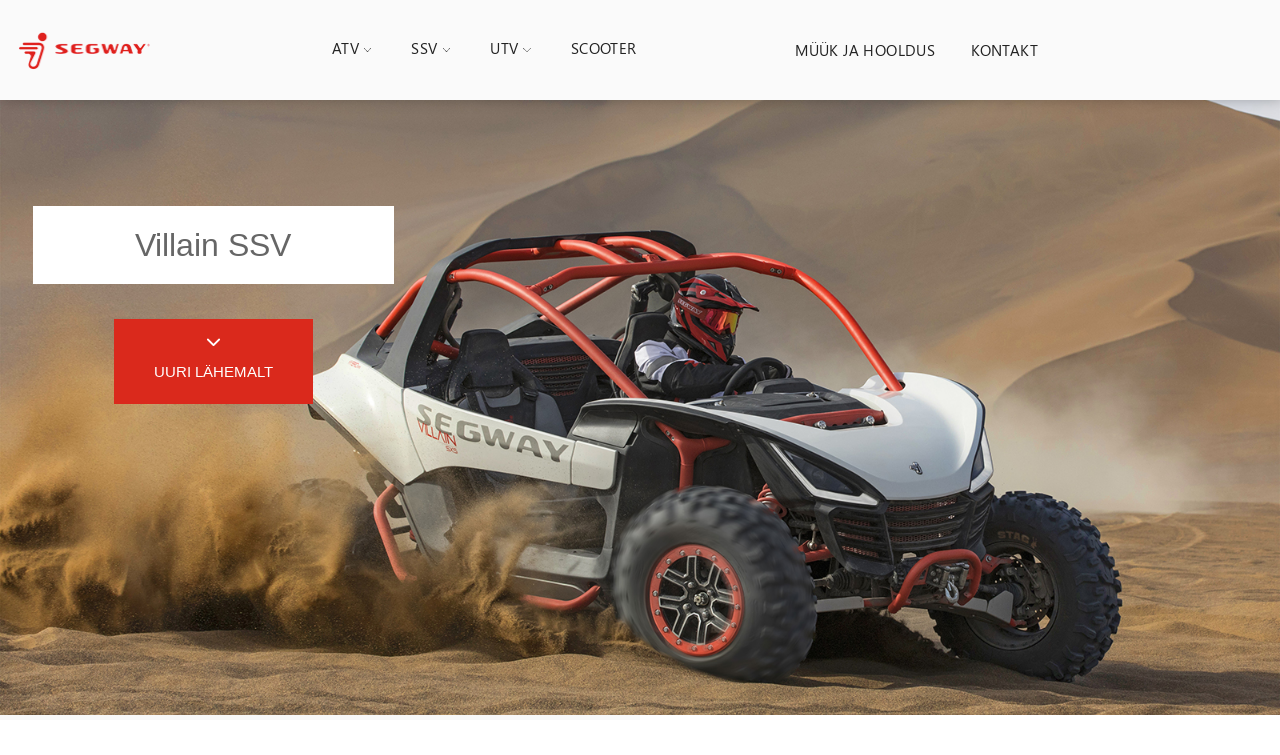

--- FILE ---
content_type: text/html; charset=UTF-8
request_url: https://segwaypowersports.ee/ssv-villain-2/
body_size: 19709
content:

<!DOCTYPE html>
<html lang="et" >
<head>
	<meta charset="UTF-8" />
	<meta name="viewport" content="width=device-width, initial-scale=1.0, maximum-scale=1.0, user-scalable=0"/>
	<meta name='robots' content='index, follow, max-image-preview:large, max-snippet:-1, max-video-preview:-1' />

	<!-- This site is optimized with the Yoast SEO plugin v26.4 - https://yoast.com/wordpress/plugins/seo/ -->
	<title>SSV Villain - Segway Powersports Eesti</title>
	<link rel="canonical" href="https://segwaypowersports.ee/ssv-villain-2/" />
	<meta property="og:locale" content="et_EE" />
	<meta property="og:type" content="article" />
	<meta property="og:title" content="SSV Villain - Segway Powersports Eesti" />
	<meta property="og:url" content="https://segwaypowersports.ee/ssv-villain-2/" />
	<meta property="og:site_name" content="Segway Powersports Eesti" />
	<meta property="article:publisher" content="https://www.facebook.com/SegwayPowersportsBaltic" />
	<meta property="article:modified_time" content="2023-12-07T14:10:37+00:00" />
	<meta property="og:image" content="https://segwaypowersports.ee/wp-content/uploads/2021/04/Villain-SX10-H-W.png" />
	<meta name="twitter:card" content="summary_large_image" />
	<script type="application/ld+json" class="yoast-schema-graph">{"@context":"https://schema.org","@graph":[{"@type":"WebPage","@id":"https://segwaypowersports.ee/ssv-villain-2/","url":"https://segwaypowersports.ee/ssv-villain-2/","name":"SSV Villain - Segway Powersports Eesti","isPartOf":{"@id":"https://segwaypowersports.ee/#website"},"primaryImageOfPage":{"@id":"https://segwaypowersports.ee/ssv-villain-2/#primaryimage"},"image":{"@id":"https://segwaypowersports.ee/ssv-villain-2/#primaryimage"},"thumbnailUrl":"https://segwaypowersports.ee/wp-content/uploads/2021/04/Villain-SX10-H-W.png","datePublished":"2021-10-24T13:41:19+00:00","dateModified":"2023-12-07T14:10:37+00:00","breadcrumb":{"@id":"https://segwaypowersports.ee/ssv-villain-2/#breadcrumb"},"inLanguage":"et","potentialAction":[{"@type":"ReadAction","target":["https://segwaypowersports.ee/ssv-villain-2/"]}]},{"@type":"ImageObject","inLanguage":"et","@id":"https://segwaypowersports.ee/ssv-villain-2/#primaryimage","url":"https://segwaypowersports.ee/wp-content/uploads/2021/04/Villain-SX10-H-W.png","contentUrl":"https://segwaypowersports.ee/wp-content/uploads/2021/04/Villain-SX10-H-W.png","width":800,"height":600},{"@type":"BreadcrumbList","@id":"https://segwaypowersports.ee/ssv-villain-2/#breadcrumb","itemListElement":[{"@type":"ListItem","position":1,"name":"Home","item":"https://segwaypowersports.ee/"},{"@type":"ListItem","position":2,"name":"SSV Villain"}]},{"@type":"WebSite","@id":"https://segwaypowersports.ee/#website","url":"https://segwaypowersports.ee/","name":"Segway Powersports Eesti","description":"","potentialAction":[{"@type":"SearchAction","target":{"@type":"EntryPoint","urlTemplate":"https://segwaypowersports.ee/?s={search_term_string}"},"query-input":{"@type":"PropertyValueSpecification","valueRequired":true,"valueName":"search_term_string"}}],"inLanguage":"et"}]}</script>
	<!-- / Yoast SEO plugin. -->


<link rel='dns-prefetch' href='//www.googletagmanager.com' />
<link rel="alternate" type="application/rss+xml" title="Segway Powersports Eesti &raquo; RSS" href="https://segwaypowersports.ee/feed/" />
<link rel="alternate" type="application/rss+xml" title="Segway Powersports Eesti &raquo; Kommentaaride RSS" href="https://segwaypowersports.ee/comments/feed/" />
<style id='wp-img-auto-sizes-contain-inline-css' type='text/css'>
img:is([sizes=auto i],[sizes^="auto," i]){contain-intrinsic-size:3000px 1500px}
/*# sourceURL=wp-img-auto-sizes-contain-inline-css */
</style>
<link rel='stylesheet' id='wp-block-library-css' href='https://segwaypowersports.ee/wp-includes/css/dist/block-library/style.min.css?ver=6.9' type='text/css' media='all' />
<style id='global-styles-inline-css' type='text/css'>
:root{--wp--preset--aspect-ratio--square: 1;--wp--preset--aspect-ratio--4-3: 4/3;--wp--preset--aspect-ratio--3-4: 3/4;--wp--preset--aspect-ratio--3-2: 3/2;--wp--preset--aspect-ratio--2-3: 2/3;--wp--preset--aspect-ratio--16-9: 16/9;--wp--preset--aspect-ratio--9-16: 9/16;--wp--preset--color--black: #000000;--wp--preset--color--cyan-bluish-gray: #abb8c3;--wp--preset--color--white: #ffffff;--wp--preset--color--pale-pink: #f78da7;--wp--preset--color--vivid-red: #cf2e2e;--wp--preset--color--luminous-vivid-orange: #ff6900;--wp--preset--color--luminous-vivid-amber: #fcb900;--wp--preset--color--light-green-cyan: #7bdcb5;--wp--preset--color--vivid-green-cyan: #00d084;--wp--preset--color--pale-cyan-blue: #8ed1fc;--wp--preset--color--vivid-cyan-blue: #0693e3;--wp--preset--color--vivid-purple: #9b51e0;--wp--preset--gradient--vivid-cyan-blue-to-vivid-purple: linear-gradient(135deg,rgb(6,147,227) 0%,rgb(155,81,224) 100%);--wp--preset--gradient--light-green-cyan-to-vivid-green-cyan: linear-gradient(135deg,rgb(122,220,180) 0%,rgb(0,208,130) 100%);--wp--preset--gradient--luminous-vivid-amber-to-luminous-vivid-orange: linear-gradient(135deg,rgb(252,185,0) 0%,rgb(255,105,0) 100%);--wp--preset--gradient--luminous-vivid-orange-to-vivid-red: linear-gradient(135deg,rgb(255,105,0) 0%,rgb(207,46,46) 100%);--wp--preset--gradient--very-light-gray-to-cyan-bluish-gray: linear-gradient(135deg,rgb(238,238,238) 0%,rgb(169,184,195) 100%);--wp--preset--gradient--cool-to-warm-spectrum: linear-gradient(135deg,rgb(74,234,220) 0%,rgb(151,120,209) 20%,rgb(207,42,186) 40%,rgb(238,44,130) 60%,rgb(251,105,98) 80%,rgb(254,248,76) 100%);--wp--preset--gradient--blush-light-purple: linear-gradient(135deg,rgb(255,206,236) 0%,rgb(152,150,240) 100%);--wp--preset--gradient--blush-bordeaux: linear-gradient(135deg,rgb(254,205,165) 0%,rgb(254,45,45) 50%,rgb(107,0,62) 100%);--wp--preset--gradient--luminous-dusk: linear-gradient(135deg,rgb(255,203,112) 0%,rgb(199,81,192) 50%,rgb(65,88,208) 100%);--wp--preset--gradient--pale-ocean: linear-gradient(135deg,rgb(255,245,203) 0%,rgb(182,227,212) 50%,rgb(51,167,181) 100%);--wp--preset--gradient--electric-grass: linear-gradient(135deg,rgb(202,248,128) 0%,rgb(113,206,126) 100%);--wp--preset--gradient--midnight: linear-gradient(135deg,rgb(2,3,129) 0%,rgb(40,116,252) 100%);--wp--preset--font-size--small: 13px;--wp--preset--font-size--medium: 20px;--wp--preset--font-size--large: 36px;--wp--preset--font-size--x-large: 42px;--wp--preset--spacing--20: 0.44rem;--wp--preset--spacing--30: 0.67rem;--wp--preset--spacing--40: 1rem;--wp--preset--spacing--50: 1.5rem;--wp--preset--spacing--60: 2.25rem;--wp--preset--spacing--70: 3.38rem;--wp--preset--spacing--80: 5.06rem;--wp--preset--shadow--natural: 6px 6px 9px rgba(0, 0, 0, 0.2);--wp--preset--shadow--deep: 12px 12px 50px rgba(0, 0, 0, 0.4);--wp--preset--shadow--sharp: 6px 6px 0px rgba(0, 0, 0, 0.2);--wp--preset--shadow--outlined: 6px 6px 0px -3px rgb(255, 255, 255), 6px 6px rgb(0, 0, 0);--wp--preset--shadow--crisp: 6px 6px 0px rgb(0, 0, 0);}:where(.is-layout-flex){gap: 0.5em;}:where(.is-layout-grid){gap: 0.5em;}body .is-layout-flex{display: flex;}.is-layout-flex{flex-wrap: wrap;align-items: center;}.is-layout-flex > :is(*, div){margin: 0;}body .is-layout-grid{display: grid;}.is-layout-grid > :is(*, div){margin: 0;}:where(.wp-block-columns.is-layout-flex){gap: 2em;}:where(.wp-block-columns.is-layout-grid){gap: 2em;}:where(.wp-block-post-template.is-layout-flex){gap: 1.25em;}:where(.wp-block-post-template.is-layout-grid){gap: 1.25em;}.has-black-color{color: var(--wp--preset--color--black) !important;}.has-cyan-bluish-gray-color{color: var(--wp--preset--color--cyan-bluish-gray) !important;}.has-white-color{color: var(--wp--preset--color--white) !important;}.has-pale-pink-color{color: var(--wp--preset--color--pale-pink) !important;}.has-vivid-red-color{color: var(--wp--preset--color--vivid-red) !important;}.has-luminous-vivid-orange-color{color: var(--wp--preset--color--luminous-vivid-orange) !important;}.has-luminous-vivid-amber-color{color: var(--wp--preset--color--luminous-vivid-amber) !important;}.has-light-green-cyan-color{color: var(--wp--preset--color--light-green-cyan) !important;}.has-vivid-green-cyan-color{color: var(--wp--preset--color--vivid-green-cyan) !important;}.has-pale-cyan-blue-color{color: var(--wp--preset--color--pale-cyan-blue) !important;}.has-vivid-cyan-blue-color{color: var(--wp--preset--color--vivid-cyan-blue) !important;}.has-vivid-purple-color{color: var(--wp--preset--color--vivid-purple) !important;}.has-black-background-color{background-color: var(--wp--preset--color--black) !important;}.has-cyan-bluish-gray-background-color{background-color: var(--wp--preset--color--cyan-bluish-gray) !important;}.has-white-background-color{background-color: var(--wp--preset--color--white) !important;}.has-pale-pink-background-color{background-color: var(--wp--preset--color--pale-pink) !important;}.has-vivid-red-background-color{background-color: var(--wp--preset--color--vivid-red) !important;}.has-luminous-vivid-orange-background-color{background-color: var(--wp--preset--color--luminous-vivid-orange) !important;}.has-luminous-vivid-amber-background-color{background-color: var(--wp--preset--color--luminous-vivid-amber) !important;}.has-light-green-cyan-background-color{background-color: var(--wp--preset--color--light-green-cyan) !important;}.has-vivid-green-cyan-background-color{background-color: var(--wp--preset--color--vivid-green-cyan) !important;}.has-pale-cyan-blue-background-color{background-color: var(--wp--preset--color--pale-cyan-blue) !important;}.has-vivid-cyan-blue-background-color{background-color: var(--wp--preset--color--vivid-cyan-blue) !important;}.has-vivid-purple-background-color{background-color: var(--wp--preset--color--vivid-purple) !important;}.has-black-border-color{border-color: var(--wp--preset--color--black) !important;}.has-cyan-bluish-gray-border-color{border-color: var(--wp--preset--color--cyan-bluish-gray) !important;}.has-white-border-color{border-color: var(--wp--preset--color--white) !important;}.has-pale-pink-border-color{border-color: var(--wp--preset--color--pale-pink) !important;}.has-vivid-red-border-color{border-color: var(--wp--preset--color--vivid-red) !important;}.has-luminous-vivid-orange-border-color{border-color: var(--wp--preset--color--luminous-vivid-orange) !important;}.has-luminous-vivid-amber-border-color{border-color: var(--wp--preset--color--luminous-vivid-amber) !important;}.has-light-green-cyan-border-color{border-color: var(--wp--preset--color--light-green-cyan) !important;}.has-vivid-green-cyan-border-color{border-color: var(--wp--preset--color--vivid-green-cyan) !important;}.has-pale-cyan-blue-border-color{border-color: var(--wp--preset--color--pale-cyan-blue) !important;}.has-vivid-cyan-blue-border-color{border-color: var(--wp--preset--color--vivid-cyan-blue) !important;}.has-vivid-purple-border-color{border-color: var(--wp--preset--color--vivid-purple) !important;}.has-vivid-cyan-blue-to-vivid-purple-gradient-background{background: var(--wp--preset--gradient--vivid-cyan-blue-to-vivid-purple) !important;}.has-light-green-cyan-to-vivid-green-cyan-gradient-background{background: var(--wp--preset--gradient--light-green-cyan-to-vivid-green-cyan) !important;}.has-luminous-vivid-amber-to-luminous-vivid-orange-gradient-background{background: var(--wp--preset--gradient--luminous-vivid-amber-to-luminous-vivid-orange) !important;}.has-luminous-vivid-orange-to-vivid-red-gradient-background{background: var(--wp--preset--gradient--luminous-vivid-orange-to-vivid-red) !important;}.has-very-light-gray-to-cyan-bluish-gray-gradient-background{background: var(--wp--preset--gradient--very-light-gray-to-cyan-bluish-gray) !important;}.has-cool-to-warm-spectrum-gradient-background{background: var(--wp--preset--gradient--cool-to-warm-spectrum) !important;}.has-blush-light-purple-gradient-background{background: var(--wp--preset--gradient--blush-light-purple) !important;}.has-blush-bordeaux-gradient-background{background: var(--wp--preset--gradient--blush-bordeaux) !important;}.has-luminous-dusk-gradient-background{background: var(--wp--preset--gradient--luminous-dusk) !important;}.has-pale-ocean-gradient-background{background: var(--wp--preset--gradient--pale-ocean) !important;}.has-electric-grass-gradient-background{background: var(--wp--preset--gradient--electric-grass) !important;}.has-midnight-gradient-background{background: var(--wp--preset--gradient--midnight) !important;}.has-small-font-size{font-size: var(--wp--preset--font-size--small) !important;}.has-medium-font-size{font-size: var(--wp--preset--font-size--medium) !important;}.has-large-font-size{font-size: var(--wp--preset--font-size--large) !important;}.has-x-large-font-size{font-size: var(--wp--preset--font-size--x-large) !important;}
/*# sourceURL=global-styles-inline-css */
</style>

<style id='classic-theme-styles-inline-css' type='text/css'>
/*! This file is auto-generated */
.wp-block-button__link{color:#fff;background-color:#32373c;border-radius:9999px;box-shadow:none;text-decoration:none;padding:calc(.667em + 2px) calc(1.333em + 2px);font-size:1.125em}.wp-block-file__button{background:#32373c;color:#fff;text-decoration:none}
/*# sourceURL=/wp-includes/css/classic-themes.min.css */
</style>
<link rel='stylesheet' id='wp-components-css' href='https://segwaypowersports.ee/wp-includes/css/dist/components/style.min.css?ver=6.9' type='text/css' media='all' />
<link rel='stylesheet' id='wp-preferences-css' href='https://segwaypowersports.ee/wp-includes/css/dist/preferences/style.min.css?ver=6.9' type='text/css' media='all' />
<link rel='stylesheet' id='wp-block-editor-css' href='https://segwaypowersports.ee/wp-includes/css/dist/block-editor/style.min.css?ver=6.9' type='text/css' media='all' />
<link rel='stylesheet' id='popup-maker-block-library-style-css' href='https://segwaypowersports.ee/wp-content/plugins/popup-maker/dist/packages/block-library-style.css?ver=dbea705cfafe089d65f1' type='text/css' media='all' />
<link rel='stylesheet' id='mediaelement-css' href='https://segwaypowersports.ee/wp-includes/js/mediaelement/mediaelementplayer-legacy.min.css?ver=4.2.17' type='text/css' media='all' />
<link rel='stylesheet' id='wp-mediaelement-css' href='https://segwaypowersports.ee/wp-includes/js/mediaelement/wp-mediaelement.min.css?ver=6.9' type='text/css' media='all' />
<link rel='stylesheet' id='view_editor_gutenberg_frontend_assets-css' href='https://segwaypowersports.ee/wp-content/plugins/toolset-blocks/public/css/views-frontend.css?ver=3.6.21' type='text/css' media='all' />
<style id='view_editor_gutenberg_frontend_assets-inline-css' type='text/css'>
.wpv-sort-list-dropdown.wpv-sort-list-dropdown-style-default > span.wpv-sort-list,.wpv-sort-list-dropdown.wpv-sort-list-dropdown-style-default .wpv-sort-list-item {border-color: #cdcdcd;}.wpv-sort-list-dropdown.wpv-sort-list-dropdown-style-default .wpv-sort-list-item a {color: #444;background-color: #fff;}.wpv-sort-list-dropdown.wpv-sort-list-dropdown-style-default a:hover,.wpv-sort-list-dropdown.wpv-sort-list-dropdown-style-default a:focus {color: #000;background-color: #eee;}.wpv-sort-list-dropdown.wpv-sort-list-dropdown-style-default .wpv-sort-list-item.wpv-sort-list-current a {color: #000;background-color: #eee;}
.wpv-sort-list-dropdown.wpv-sort-list-dropdown-style-default > span.wpv-sort-list,.wpv-sort-list-dropdown.wpv-sort-list-dropdown-style-default .wpv-sort-list-item {border-color: #cdcdcd;}.wpv-sort-list-dropdown.wpv-sort-list-dropdown-style-default .wpv-sort-list-item a {color: #444;background-color: #fff;}.wpv-sort-list-dropdown.wpv-sort-list-dropdown-style-default a:hover,.wpv-sort-list-dropdown.wpv-sort-list-dropdown-style-default a:focus {color: #000;background-color: #eee;}.wpv-sort-list-dropdown.wpv-sort-list-dropdown-style-default .wpv-sort-list-item.wpv-sort-list-current a {color: #000;background-color: #eee;}.wpv-sort-list-dropdown.wpv-sort-list-dropdown-style-grey > span.wpv-sort-list,.wpv-sort-list-dropdown.wpv-sort-list-dropdown-style-grey .wpv-sort-list-item {border-color: #cdcdcd;}.wpv-sort-list-dropdown.wpv-sort-list-dropdown-style-grey .wpv-sort-list-item a {color: #444;background-color: #eeeeee;}.wpv-sort-list-dropdown.wpv-sort-list-dropdown-style-grey a:hover,.wpv-sort-list-dropdown.wpv-sort-list-dropdown-style-grey a:focus {color: #000;background-color: #e5e5e5;}.wpv-sort-list-dropdown.wpv-sort-list-dropdown-style-grey .wpv-sort-list-item.wpv-sort-list-current a {color: #000;background-color: #e5e5e5;}
.wpv-sort-list-dropdown.wpv-sort-list-dropdown-style-default > span.wpv-sort-list,.wpv-sort-list-dropdown.wpv-sort-list-dropdown-style-default .wpv-sort-list-item {border-color: #cdcdcd;}.wpv-sort-list-dropdown.wpv-sort-list-dropdown-style-default .wpv-sort-list-item a {color: #444;background-color: #fff;}.wpv-sort-list-dropdown.wpv-sort-list-dropdown-style-default a:hover,.wpv-sort-list-dropdown.wpv-sort-list-dropdown-style-default a:focus {color: #000;background-color: #eee;}.wpv-sort-list-dropdown.wpv-sort-list-dropdown-style-default .wpv-sort-list-item.wpv-sort-list-current a {color: #000;background-color: #eee;}.wpv-sort-list-dropdown.wpv-sort-list-dropdown-style-grey > span.wpv-sort-list,.wpv-sort-list-dropdown.wpv-sort-list-dropdown-style-grey .wpv-sort-list-item {border-color: #cdcdcd;}.wpv-sort-list-dropdown.wpv-sort-list-dropdown-style-grey .wpv-sort-list-item a {color: #444;background-color: #eeeeee;}.wpv-sort-list-dropdown.wpv-sort-list-dropdown-style-grey a:hover,.wpv-sort-list-dropdown.wpv-sort-list-dropdown-style-grey a:focus {color: #000;background-color: #e5e5e5;}.wpv-sort-list-dropdown.wpv-sort-list-dropdown-style-grey .wpv-sort-list-item.wpv-sort-list-current a {color: #000;background-color: #e5e5e5;}.wpv-sort-list-dropdown.wpv-sort-list-dropdown-style-blue > span.wpv-sort-list,.wpv-sort-list-dropdown.wpv-sort-list-dropdown-style-blue .wpv-sort-list-item {border-color: #0099cc;}.wpv-sort-list-dropdown.wpv-sort-list-dropdown-style-blue .wpv-sort-list-item a {color: #444;background-color: #cbddeb;}.wpv-sort-list-dropdown.wpv-sort-list-dropdown-style-blue a:hover,.wpv-sort-list-dropdown.wpv-sort-list-dropdown-style-blue a:focus {color: #000;background-color: #95bedd;}.wpv-sort-list-dropdown.wpv-sort-list-dropdown-style-blue .wpv-sort-list-item.wpv-sort-list-current a {color: #000;background-color: #95bedd;}
/*# sourceURL=view_editor_gutenberg_frontend_assets-inline-css */
</style>
<link rel='stylesheet' id='responsive-lightbox-featherlight-css' href='https://segwaypowersports.ee/wp-content/plugins/responsive-lightbox/assets/featherlight/featherlight.min.css?ver=1.7.14' type='text/css' media='all' />
<link rel='stylesheet' id='responsive-lightbox-featherlight-gallery-css' href='https://segwaypowersports.ee/wp-content/plugins/responsive-lightbox/assets/featherlight/featherlight.gallery.min.css?ver=1.7.14' type='text/css' media='all' />
<link rel='stylesheet' id='wpml-legacy-horizontal-list-0-css' href='https://segwaypowersports.ee/wp-content/plugins/sitepress-multilingual-cms/templates/language-switchers/legacy-list-horizontal/style.min.css?ver=1' type='text/css' media='all' />
<link rel='stylesheet' id='toolset-maps-fixes-css' href='//segwaypowersports.ee/wp-content/plugins/toolset-maps/resources/css/toolset_maps_fixes.css?ver=2.2.1' type='text/css' media='all' />
<link rel='stylesheet' id='js_composer_front-css' href='https://segwaypowersports.ee/wp-content/plugins/js_composer/assets/css/js_composer.min.css?ver=8.7.2' type='text/css' media='all' />
<link rel='stylesheet' id='etheme-parent-style-css' href='https://segwaypowersports.ee/wp-content/themes/xstore/xstore.min.css?ver=9.6.5' type='text/css' media='all' />
<link rel='stylesheet' id='etheme-wpb-style-css' href='https://segwaypowersports.ee/wp-content/themes/xstore/css/wpb.min.css?ver=9.6.5' type='text/css' media='all' />
<link rel='stylesheet' id='etheme-back-top-css' href='https://segwaypowersports.ee/wp-content/themes/xstore/css/modules/back-top.min.css?ver=9.6.5' type='text/css' media='all' />
<link rel='stylesheet' id='etheme-contact-forms-css' href='https://segwaypowersports.ee/wp-content/themes/xstore/css/modules/contact-forms.min.css?ver=9.6.5' type='text/css' media='all' />
<style id='xstore-icons-font-inline-css' type='text/css'>
@font-face {
				  font-family: 'xstore-icons';
				  src:
				    url('https://segwaypowersports.ee/wp-content/themes/xstore/fonts/xstore-icons-light.ttf') format('truetype'),
				    url('https://segwaypowersports.ee/wp-content/themes/xstore/fonts/xstore-icons-light.woff2') format('woff2'),
				    url('https://segwaypowersports.ee/wp-content/themes/xstore/fonts/xstore-icons-light.woff') format('woff'),
				    url('https://segwaypowersports.ee/wp-content/themes/xstore/fonts/xstore-icons-light.svg#xstore-icons') format('svg');
				  font-weight: normal;
				  font-style: normal;
				  font-display: swap;
				}
/*# sourceURL=xstore-icons-font-inline-css */
</style>
<link rel='stylesheet' id='etheme-header-menu-css' href='https://segwaypowersports.ee/wp-content/themes/xstore/css/modules/layout/header/parts/menu.min.css?ver=9.6.5' type='text/css' media='all' />
<link rel='stylesheet' id='xstore-kirki-styles-css' href='https://segwaypowersports.ee/wp-content/uploads/xstore/kirki-styles.css?ver=1729166925620' type='text/css' media='all' />
<script type="text/javascript" src="https://segwaypowersports.ee/wp-content/plugins/toolset-blocks/vendor/toolset/common-es/public/toolset-common-es-frontend.js?ver=175000" id="toolset-common-es-frontend-js"></script>
<script type="text/javascript" src="https://segwaypowersports.ee/wp-includes/js/jquery/jquery.min.js?ver=3.7.1" id="jquery-core-js"></script>
<script type="text/javascript" src="https://segwaypowersports.ee/wp-includes/js/jquery/jquery-migrate.min.js?ver=3.4.1" id="jquery-migrate-js"></script>
<script type="text/javascript" src="https://segwaypowersports.ee/wp-content/plugins/responsive-lightbox/assets/featherlight/featherlight.min.js?ver=1.7.14" id="responsive-lightbox-featherlight-js"></script>
<script type="text/javascript" src="https://segwaypowersports.ee/wp-content/plugins/responsive-lightbox/assets/featherlight/featherlight.gallery.min.js?ver=1.7.14" id="responsive-lightbox-featherlight-gallery-js"></script>
<script type="text/javascript" src="https://segwaypowersports.ee/wp-includes/js/underscore.min.js?ver=1.13.7" id="underscore-js"></script>
<script type="text/javascript" src="https://segwaypowersports.ee/wp-content/plugins/responsive-lightbox/assets/infinitescroll/infinite-scroll.pkgd.min.js?ver=4.0.1" id="responsive-lightbox-infinite-scroll-js"></script>
<script type="text/javascript" id="responsive-lightbox-js-before">
/* <![CDATA[ */
var rlArgs = {"script":"featherlight","selector":"lightbox","customEvents":"","activeGalleries":true,"openSpeed":250,"closeSpeed":250,"closeOnClick":"background","closeOnEsc":true,"galleryFadeIn":100,"galleryFadeOut":300,"woocommerce_gallery":false,"ajaxurl":"https:\/\/segwaypowersports.ee\/wp-admin\/admin-ajax.php","nonce":"0179c6cc54","preview":false,"postId":1662,"scriptExtension":false};

//# sourceURL=responsive-lightbox-js-before
/* ]]> */
</script>
<script type="text/javascript" src="https://segwaypowersports.ee/wp-content/plugins/responsive-lightbox/js/front.js?ver=2.5.4" id="responsive-lightbox-js"></script>

<!-- Google tag (gtag.js) snippet added by Site Kit -->
<!-- Google Analytics snippet added by Site Kit -->
<script type="text/javascript" src="https://www.googletagmanager.com/gtag/js?id=GT-PL9DF34" id="google_gtagjs-js" async></script>
<script type="text/javascript" id="google_gtagjs-js-after">
/* <![CDATA[ */
window.dataLayer = window.dataLayer || [];function gtag(){dataLayer.push(arguments);}
gtag("set","linker",{"domains":["segwaypowersports.ee"]});
gtag("js", new Date());
gtag("set", "developer_id.dZTNiMT", true);
gtag("config", "GT-PL9DF34");
//# sourceURL=google_gtagjs-js-after
/* ]]> */
</script>
<script></script><link rel="https://api.w.org/" href="https://segwaypowersports.ee/wp-json/" /><link rel="alternate" title="JSON" type="application/json" href="https://segwaypowersports.ee/wp-json/wp/v2/pages/1662" /><link rel="EditURI" type="application/rsd+xml" title="RSD" href="https://segwaypowersports.ee/xmlrpc.php?rsd" />
<link rel='shortlink' href='https://segwaypowersports.ee/?p=1662' />
<meta name="generator" content="WPML ver:4.8.5 stt:15;" />
<meta name="generator" content="Site Kit by Google 1.166.0" /><!-- Global site tag (gtag.js) - Google Analytics -->
<script async src="https://www.googletagmanager.com/gtag/js?id=UA-42853288-10"></script>
<script>
  window.dataLayer = window.dataLayer || [];
  function gtag(){dataLayer.push(arguments);}
  gtag('js', new Date());

  gtag('config', 'UA-42853288-10');
</script>			<link rel="prefetch" as="font" href="https://segwaypowersports.ee/wp-content/themes/xstore/fonts/xstore-icons-light.woff?v=9.6.5" type="font/woff">
					<link rel="prefetch" as="font" href="https://segwaypowersports.ee/wp-content/themes/xstore/fonts/xstore-icons-light.woff2?v=9.6.5" type="font/woff2">
		 <script> window.addEventListener("load",function(){ var c={script:false,link:false}; function ls(s) { if(!['script','link'].includes(s)||c[s]){return;}c[s]=true; var d=document,f=d.getElementsByTagName(s)[0],j=d.createElement(s); if(s==='script'){j.async=true;j.src='https://segwaypowersports.ee/wp-content/plugins/toolset-blocks/vendor/toolset/blocks/public/js/frontend.js?v=1.6.17';}else{ j.rel='stylesheet';j.href='https://segwaypowersports.ee/wp-content/plugins/toolset-blocks/vendor/toolset/blocks/public/css/style.css?v=1.6.17';} f.parentNode.insertBefore(j, f); }; function ex(){ls('script');ls('link')} window.addEventListener("scroll", ex, {once: true}); if (('IntersectionObserver' in window) && ('IntersectionObserverEntry' in window) && ('intersectionRatio' in window.IntersectionObserverEntry.prototype)) { var i = 0, fb = document.querySelectorAll("[class^='tb-']"), o = new IntersectionObserver(es => { es.forEach(e => { o.unobserve(e.target); if (e.intersectionRatio > 0) { ex();o.disconnect();}else{ i++;if(fb.length>i){o.observe(fb[i])}} }) }); if (fb.length) { o.observe(fb[i]) } } }) </script>
	<noscript>
		<link rel="stylesheet" href="https://segwaypowersports.ee/wp-content/plugins/toolset-blocks/vendor/toolset/blocks/public/css/style.css">
	</noscript><meta name="generator" content="Powered by WPBakery Page Builder - drag and drop page builder for WordPress."/>
<style data-type="vc_custom-css">.et-shadow{
    text-shadow: 2px 2px 2px #e6e3e4;
}
.et-tabs-wrapper .tabs-nav li a span {
    text-transform: none;
    font-size: 20px;
    font-weight: 600;
}
.custom-faq .vc_toggle_icon {
    top: -27px;
}
.custom-faq .vc_toggle_title {
    padding-bottom: 5px;
}
.custom-faq.vc_toggle {
    border-top: 1px solid #e1e1e1;
    border-left: 1px solid #e1e1e1;
    border-right: 1px solid #e1e1e1;
    padding: 0 30px;
}
.custom-faq.vc_toggle:last-child {
    border-bottom: 1px solid #e1e1e1;
}
.custom-faq .vc_toggle_content {
    margin-bottom: 0px;
    padding-bottom: 10px;
}
.ibox-block .ibox-symbol i.icon-image {
    min-width: 1em;
    min-height: 1em;
}
.ibox-block .ibox-symbol {
    padding-right: 1em;
}

.ibox-block .ibox-content {
    display: inline-flex;
}

.ibox-block {
    display: flex;
    align-items: flex-start;
}

.ibox-block .ibox-symbol {
    display: inline-flex;
    vertical-align: unset;
}

.ibox-block .ibox-symbol i.icon-image {
    line-height: 1;
}
@media only screen and (max-width: 768px) {
    .custom-faq .vc_toggle_icon {
        top: 0px !important;
    }
}</style><style class="wpcode-css-snippet">.watch-button {
    text-align: center;
}
.wpcf7 input, textarea {
    max-width: 360px;
    margin-bottom: 5px !important;
    border: 1px solid #e6e6e6;
    background: #fafafa;
    font-size: 13px;
    color: #222 !important;
}
input[type="date"] {
    height: 2.642rem;
    line-height: 2rem;
    padding: 0 1.07em;
    -webkit-appearance: none;
}
.wpcf7 textarea {
    height: 200px;
}
.wpcf7-not-valid-tip {
    font-size: 10px;
}
.btn, .watch-button .btn.white, .btn:hover, .wpcf7 input.wpcf7-submit, .wpcf7 input.wpcf7-submit:hover,
.btn:not(.black):not(.active):not(.bordered):not(.style-custom) {
    background-color: #da291c;
    color: #ffffff !important;
    border-width: 0 !important;
    border-radius: 0 !important;
}
.footer {
    border-top: 2px solid #888;
}
.footer-widget a, .footer-widget a:hover,
.footer-widget p {
  color: #444;
}

.copyrights-widget {
    color: #444;
    font-size: 12px;
    border-top: 1px solid #ccc;
    padding: 4%;
    width: 49%;
    float: left;
}
.back-top {
    border-radius: 0;
    background-color: #da291c;
}
.back-top span {
    transform: translate(-50%, -50%) !important;
}
.back-top .et-icon:before {
        content: "\e903";
        color: #fff;
}
#back-top svg, .footer-bottom.text-color-dark .widget-title {
    display: none;
}
.grecaptcha-badge {
    bottom: -120px !important;
}
::selection {
    background: #f4524d;
    color: #fff;
}</style><style class="wpcode-css-snippet">.page-id-32 #header .sticky:last-of-type , 
.page-id-521 #header .sticky:last-of-type,
.page-id-649 #header .sticky:last-of-type,
.page-id-1104 #header .sticky:last-of-type {
    box-shadow: 2px 0px 12px 0px rgba(0,0,0,.15);
}
.header-main-menu.et_element-top-level .menu > li > a,
.header-main-menu2.et_element-top-level .menu > li > a {
    letter-spacing: 0.4px;
    font-size: 15px;
    font-weight: 400;
    margin: 0 8px;
    text-transform: uppercase;
}
.header-main-menu.et_element-top-level .menu > li > a:hover, .header-main-menu.et_element-top-level .menu > .current-menu-item > a, .header-main-menu.et_element-top-level.menu-items-custom .menu > li > a:hover, .header-main-menu.et_element-top-level.menu-items-custom .menu > .current-menu-item > a,
.header-main-menu2.et_element-top-level .menu > li > a:hover, .header-main-menu2.et_element-top-level .menu > .current-menu-item > a, .header-main-menu2.et_element-top-level.menu-items-custom .menu > li > a:hover, .header-main-menu2.et_element-top-level.menu-items-custom .menu > .current-menu-item > a{
    color: #da291c;
}
.header-main-menu.et_element-top-level .menu > li > a:before, .header-main-menu.et_element-top-level .menu > .current-menu-item > a:before, .header-main-menu2.et_element-top-level .menu > li > a:before, .header-main-menu2.et_element-top-level .menu > .current-menu-item > a:before {
    background-color: #bbb;
    height: 1px;
}
.mobile-header-wrapper .header-top {
    position: relative;
    z-index: 3;
}
.mobile-header-wrapper .header-main {
    margin-top: -10px;
}
.wpml-ls-legacy-dropdown a span {
    font-size: 11px;
    text-transform: uppercase;
    padding: 0 12px;
}
.wpml-ls-legacy-list-horizontal {
    position: absolute;
    top: -12px;
    right: 40px;
}
.wpml-ls-legacy-list-horizontal a {
    margin: 0 4px;
    padding: 4px;
}
@media (max-width:992px) {
	.wpml-ls-legacy-list-horizontal {
		top: 0px;
		right: 10px;
	}
}
.home h1 {
    color: ;
}
.text-bg h3 {
    color: #df201c;
    background: rgb(255 255 255 / 50%);
    max-width: 400px;
    margin: auto;
    padding: 20px;
}
h1, h2, h3 {
    margin-bottom: 16px;
}
p {
    margin-bottom: 8px;
}
h1 {
    font-size: 32px;
    white-space: nowrap;
}
h2 {
    font-size: 30px;
}
h3 {
    font-size: 22px;
}
pre {
    font-family: unset;
    font-size: 12px;
    text-transform: uppercase;
    margin: 16px 0 4px;
}
.small-text p {
    font-size: 80%;
    color: #666;
}
.wp-caption-text {
    padding-top: 6px;
    color: #222;
    padding-bottom: 6px;
    background: #fff;
    margin-bottom: 20px;
}
.text-white h1, .text-white h2, .text-white p {
    color: #fff;
}
.title-on-bg h1  {
    color: #666;
    background: #fff;
    padding: 20px 40px;
    
}
.font-impact h4  {
    text-align: center;
    font-family: Impact;
    color: #da291c;
    font-style: italic;
    font-size: 30px;
}
.font-impact h4 span {
    font-size: 16px;
}
.bottom-line h1:after {
    content: ""; /* This is necessary for the pseudo element to work. */ 
    display: block; /* This will put the pseudo element on its own line. */
    margin: 0 auto; /* This will center the border. */
    width: 5%; /* Change this to whatever width you want. */
    padding-top: 20px; /* This creates some space between the element and the border. */
    border-bottom: 2px solid #da291c; /* This creates the border. Replace black with whatever color you want. */
}
</style><style class="wpcode-css-snippet">h1.bottom-line {
    margin: 40px;
    text-align: center;
}
h1.bottom-line:after {
    content: "";
    display: block;
    margin: 0 auto;
    width: 5%;
    padding-top: 20px;
    border-bottom: 2px solid #da291c;
}
.wp-block-toolset-views-custom-search-container {
    width: ;
}
#wpv-view-layout-2011 {
    width: 52%;
    float: left;
}
.wpv-custom-search-filter__input .radio {
    display: inline-grid;
    text-align: center;
    margin: 0;
    width: 50%;
    padding: 14px 0;
    background: dimgrey;
    color: #fff;
}
.wpv-custom-search-filter__input .checkbox {
    display: inline-block;
    margin: 20px;
}
.wpv-custom-search-filter__input .checkbox input:before {
    content: "✓";
    color: #acacac;
    background-color: #fff;
    padding: 3px 9px;
    margin: -8px -18px;
    position: absolute;
}
.wpv-custom-search-filter__input .checkbox input:checked:before {
    content: "✓";
    color: #fff;
    background-color: #47716d;
    padding: 3px 9px;
    margin: -8px -18px;
    ## -webkit-transform: translateY(2px);
    ## -ms-transform: translateY(2px);
    ## transform: translateY(2px);
}

.wpv-loop .alignleft {
    margin: 0 20px !important;
}
.wpv-loop li {
    display: inline-grid;
    width: 100%;
    clear: both;
    padding: 4px;
    margin-bottom: 4px !important;
    font-size: 15px;
}
.wpv-loop li:nth-child(odd) {
    background: #fafafa;
    border-bottom: 1px solid #ddd;
}
#rs-name {
    width: 170px;
}
.wpv-loop .tb-field {
    margin: 0;
    float: left;
    padding: 3px;
}
.tb-field.alignright {
    float: right;
    margin: 0 !important;
}
.tb-field a {
    font-family: xstore-icons!important;
    padding: 10px;
    line-height: 1;
    color: transparent;
}
.tb-field a:before {
    content: "\e925";
    color: #444;
}</style><style class="wpcode-css-snippet">div.gallery dl:not(:first-child) {
    display: none;
}
.versions.vc_tta.vc_tta-tabs .vc_tta-tabs-container {
    width: 100%;
    display: inline-block !important;
}
.versions .vc_tta-panel-heading {
    display: none;
}
.versions .vc_tta-tab  {
    background: #898989;
    padding: 14px 20px 2px !important;
    border-bottom: 1px solid #ccc;
    float: left;
}
    .versions .vc_tta-tabs-list {
        width: 100%;
    }
    .versions .vc_tta-tab {
        width: 49%;
    }
@media only screen and (min-width: 1000px) {

}   

.versions .vc_tta-tab.vc_active  {
    background: #fff;
}
.vc_tta-container .vc_general.vc_tta-tabs.versions .vc_tta-tab a {
    color: #ffffff;
}
.params-row .vc_tta-container {
    background-color: #f9f9fc !important;
}
.params-row .vc_toggle {
    margin: 1px !important;
}
.params-row .vc_toggle_default .vc_toggle_title {
    background: #da291c;
}
.params-row .vc_toggle_title h4 {
    color: #fff;
    padding-left: 8px;
}
.swiper-custom-left, .swiper-custom-right, .mpc-nav-preset--default .mpc-nav__arrow i {
    top: calc(33% - var(--arrow-size, 50px) / 2);
}
.et-slider .swiper-container .swiper-custom-left:hover, .et-slider .swiper-container .swiper-custom-right:hover {
    opacity: 1 !important;
    background-color: #ffffff !important;
    border: 1px solid #ccc;
}
#contacts .vc_btn3.vc_btn3-color-white.vc_btn3-style-modern {
    color: #222;
    border-color: transparent;
    background: #fff;
}
#contacts .vc_btn3.vc_btn3-color-danger.vc_btn3-style-modern {
    background-color: #da291c;
}
.border-bottom-red a.vc_btn3 {
    border-bottom: 1px solid red !important;
}</style><style class="wpcode-css-snippet">.header-main-wrapper.sticky {
    -webkit-box-shadow: 2px 0 12px 0 rgba(0,0,0,.25);
    box-shadow: 2px 0 12px 0 rgba(0,0,0,.25);
}
.slogan h1 {
    font-size: 60px;
    font-family: 'Road_Rage';
    color: #fff;
    text-shadow: 0 0 6px navy;
}
@media only screen and (min-width: 100px) and (max-width: 800px) {
    .slogan h1 {
        font-size: 9vw;
    }
    .product-row h4 {
        top: 120px !important;
    }
    .product-row .vc_column-inner {
        max-width: 98% !important;
        margin-left: 1% !important;
        zoom: 0.9;
    }
}
.family-row a.vc_btn3 {
    background-color: rgb(255 255 255 / 80%) !important;
    color: #444 !important;
    font-size: 25px !important;
}
.vc_btn3-icon {
    margin-left: 10% !important;
    margin-top: 8px;
}
.prod-sec-title h2 {
    font-size: 30px;
    border-bottom: 3px solid #da291c;
    padding-top: 30px;
    padding-bottom: 8px;
    width: 120px;
}
.product-row .vc_column-inner {
    background-color: #f8f8f8;
    border: 1px solid #ddd;
    padding-bottom: 0px;
    max-width: 480px;
    padding-left: 0;
    padding-right: 0;
    margin-left: 30px;
}
.product-row .wpb_content_element {
    margin-bottom: 0;
}
.product-row .vc_column-inner:hover {
    border: 1px solid #eee;
    box-shadow: 0 0 14px #ddd;
}
.product-row .wpb_single_image img {
    padding: 8%;
    background: #fefefe;
}
.product-row h4 {
    position: absolute;
    top: 99px;
    right: 40px;
    color: ;
}
.product-row h4 span {
    color: #333;
    font-size: 13px;
    padding: 0 10px;
}
.product-row h3 {
    width: 100%;
    text-align: center;
    line-height: 4;
}
.product-row p {
    margin: -36px 30px 8px !important;
    text-align: end;
    font-size: 12px;
}
.product-row  .vc_btn3-left, .product-row  .vc_btn3-right {
    margin-bottom: 0 !important;
    padding: 12px;
    width: ;
    float: left;
}
.product-row  .vc_btn3-icon:before {
    content: "\f0da";
    color: #da291c;
    top: -8px;
    position: absolute;
}
.product-row  .vc_btn3-right a {
    background-color: #fff !important;
}
.content-page .content {
    margin-top: 90px;
}
.content-page, .page-content {
    padding-bottom: 0;
}
table th:last-child, table td:last-child {
    text-align: unset;
}
tr {
    border-bottom: 1px solid #ccc;
}
.et-fancy-button-2655 .button-wrap a {
    line-height: 1.5;
}
.navy-bg {
    background-color: rgb(5 5 41 / 50%);
}
.max-width-600 {
    max-width: 600px;
    float: right;
    width: 600px;
}
.fix-above {
    left: 0;
    bottom: 0;
    position: absolute;
    z-index: 2;
}
.border-col {
    border: 1px solid #eee;
}
#home-section .wpcf7  {
    text-align: center;
}
.text-white p, .text-white h1, .text-white h2, .text-white h3 {
    color: White;
}</style><link rel="icon" href="https://segwaypowersports.ee/wp-content/uploads/2019/11/favicon.png" sizes="32x32" />
<link rel="icon" href="https://segwaypowersports.ee/wp-content/uploads/2019/11/favicon.png" sizes="192x192" />
<link rel="apple-touch-icon" href="https://segwaypowersports.ee/wp-content/uploads/2019/11/favicon.png" />
<meta name="msapplication-TileImage" content="https://segwaypowersports.ee/wp-content/uploads/2019/11/favicon.png" />
<style id="kirki-inline-styles"></style><style type="text/css" class="et_custom-css">@font-face{font-family:"Road_Rage";src:url(https://segwaypowersports.ee/wp-content/uploads/custom-fonts/2021/01/Road_Rage.otf) format("opentype");font-display:swap}@font-face{font-family:"Segoe UI";src:url(https://segwaypowersports.ee/wp-content/uploads/custom-fonts/2021/01/Segoe-UI.woff) format("woff");font-display:swap}@font-face{font-family:"Segoe UI Bold";src:url(https://segwaypowersports.ee/wp-content/uploads/custom-fonts/2021/01/Segoe-UI-Bold.woff) format("woff");font-display:swap}.btn-checkout:hover,.btn-view-wishlist:hover{opacity:1 !important}.page-heading{margin-bottom:25px}@media (min-width:993px){}.page-heading,.breadcrumb-trail{margin-bottom:var(--page-heading-margin-bottom,25px)}.breadcrumb-trail .page-heading{background-color:transparent}.swiper-custom-right:not(.et-swiper-elementor-nav),.swiper-custom-left:not(.et-swiper-elementor-nav){background:transparent !important}@media only screen and (max-width:1660px){.swiper-custom-left,.middle-inside .swiper-entry .swiper-button-prev,.middle-inside.swiper-entry .swiper-button-prev{left:-15px}.swiper-custom-right,.middle-inside .swiper-entry .swiper-button-next,.middle-inside.swiper-entry .swiper-button-next{right:-15px}.middle-inbox .swiper-entry .swiper-button-prev,.middle-inbox.swiper-entry .swiper-button-prev{left:8px}.middle-inbox .swiper-entry .swiper-button-next,.middle-inbox.swiper-entry .swiper-button-next{right:8px}.swiper-entry:hover .swiper-custom-left,.middle-inside .swiper-entry:hover .swiper-button-prev,.middle-inside.swiper-entry:hover .swiper-button-prev{left:-5px}.swiper-entry:hover .swiper-custom-right,.middle-inside .swiper-entry:hover .swiper-button-next,.middle-inside.swiper-entry:hover .swiper-button-next{right:-5px}.middle-inbox .swiper-entry:hover .swiper-button-prev,.middle-inbox.swiper-entry:hover .swiper-button-prev{left:5px}.middle-inbox .swiper-entry:hover .swiper-button-next,.middle-inbox.swiper-entry:hover .swiper-button-next{right:5px}}@media only screen and (max-width:992px){.header-wrapper,.site-header-vertical{display:none}}@media only screen and (min-width:993px){.mobile-header-wrapper{display:none}}.swiper-container{width:auto}.content-product .product-content-image img,.category-grid img,.categoriesCarousel .category-grid img{width:100%}.etheme-elementor-slider:not(.swiper-container-initialized,.swiper-initialized) .swiper-slide{max-width:calc(100% / var(--slides-per-view,4))}.etheme-elementor-slider[data-animation]:not(.swiper-container-initialized,.swiper-initialized,[data-animation=slide],[data-animation=coverflow]) .swiper-slide{max-width:100%}body:not([data-elementor-device-mode]) .etheme-elementor-off-canvas__container{transition:none;opacity:0;visibility:hidden;position:fixed}</style><style type="text/css" data-type="vc_shortcodes-default-css">.vc_do_toggle{margin-bottom:22px;}.vc_do_toggle{margin-bottom:22px;}.vc_do_toggle{margin-bottom:22px;}.vc_do_toggle{margin-bottom:22px;}.vc_do_toggle{margin-bottom:22px;}.vc_do_toggle{margin-bottom:22px;}</style><style type="text/css" data-type="vc_shortcodes-custom-css">.vc_custom_1617351762374{background-image: url(https://segwaypowersports.ee/wp-content/uploads/2021/02/Villain-SSV-bg-1.jpg?id=706) !important;background-position: center !important;background-repeat: no-repeat !important;background-size: cover !important;}.vc_custom_1618734505999{margin-top: -40px !important;}.vc_custom_1613479938939{margin-top: 0px !important;margin-bottom: 0px !important;padding-top: 0px !important;background-color: #f8f8f8 !important;}.vc_custom_1613480013590{margin-top: 0px !important;padding-top: 0px !important;}.vc_custom_1616567442926{background-color: #f8f8f8 !important;}.vc_custom_1613380597016{padding-top: 100px !important;background-color: #ffffff !important;}.vc_custom_1611653229940{margin-bottom: 30px !important;}.vc_custom_1613479750080{padding-top: 100px !important;padding-right: 5% !important;padding-bottom: 140px !important;padding-left: 5% !important;background-color: #ffffff !important;}.vc_custom_1613479515425{padding-top: 100px !important;}.vc_custom_1613549799513{margin-top: 0px !important;padding-top: 0px !important;}.vc_custom_1613480220748{margin-top: 0px !important;padding-top: 100px !important;padding-right: 5% !important;padding-bottom: 100px !important;padding-left: 5% !important;background-color: #f8f8f8 !important;}.vc_custom_1613480233290{padding-top: 100px !important;padding-right: 5% !important;padding-left: 5% !important;}</style><noscript><style> .wpb_animate_when_almost_visible { opacity: 1; }</style></noscript><style type="text/css" data-type="et_vc_shortcodes-custom-css">@media only screen and (max-width: 1199px) and (min-width: 769px) { div.et-md-no-bg { background-image: none !important; } }@media only screen and (max-width: 768px) and (min-width: 480px) { div.et-sm-no-bg { background-image: none !important; } }@media only screen and (max-width: 480px) {div.et-xs-no-bg { background-image: none !important; }}</style><link rel='stylesheet' id='etheme-off-canvas-css' href='https://segwaypowersports.ee/wp-content/themes/xstore/css/modules/layout/off-canvas.min.css?ver=9.6.5' type='text/css' media='all' />
<link rel='stylesheet' id='etheme-header-mobile-menu-css' href='https://segwaypowersports.ee/wp-content/themes/xstore/css/modules/layout/header/parts/mobile-menu.min.css?ver=9.6.5' type='text/css' media='all' />
<link rel='stylesheet' id='etheme-toggles-by-arrow-css' href='https://segwaypowersports.ee/wp-content/themes/xstore/css/modules/layout/toggles-by-arrow.min.css?ver=9.6.5' type='text/css' media='all' />
<link rel='stylesheet' id='vc_font_awesome_5_shims-css' href='https://segwaypowersports.ee/wp-content/plugins/js_composer/assets/lib/vendor/dist/@fortawesome/fontawesome-free/css/v4-shims.min.css?ver=8.7.2' type='text/css' media='all' />
<link rel='stylesheet' id='vc_font_awesome_6-css' href='https://segwaypowersports.ee/wp-content/plugins/js_composer/assets/lib/vendor/dist/@fortawesome/fontawesome-free/css/all.min.css?ver=8.7.2' type='text/css' media='all' />
<link rel='stylesheet' id='vc_tta_style-css' href='https://segwaypowersports.ee/wp-content/plugins/js_composer/assets/css/js_composer_tta.min.css?ver=8.7.2' type='text/css' media='all' />
<link rel='stylesheet' id='etheme-et-slider-css' href='https://segwaypowersports.ee/wp-content/themes/xstore/css/modules/builders/et-slider.min.css?ver=9.6.5' type='text/css' media='all' />
</head>
<body class="wp-singular page-template-default page page-id-1662 wp-theme-xstore et_b_dt_header-overlap et_b_mob_header-overlap wide et-preloader-on et-catalog-off  wpb-js-composer js-comp-ver-8.7.2 vc_responsive" data-mode="light">


<div class="et-loader"><img class="et-loader-img" src="https://segwaypowersports.ee/wp-content/uploads/2019/11/logo.png" alt="et-loader"></div>
<div class="template-container">

		<div class="template-content">
		<div class="page-wrapper">
			<header id="header" class="site-header sticky"  data-type="custom" data-start= "30"><div class="header-wrapper">

<div class="header-main-wrapper sticky">
	<div class="header-main" data-title="Header main">
		<div class="et-row-container">
			<div class="et-wrap-columns flex align-items-center">		
				
		
        <div class="et_column et_col-xs-2 et_col-xs-offset-0">
			

    <div class="et_element et_b_header-logo align-start mob-align-center et_element-top-level" >
        <a href="https://segwaypowersports.ee">
            <span><img width="140" height="60" src="https://segwaypowersports.ee/wp-content/uploads/2019/11/logo.png" class="et_b_header-logo-img" alt="" decoding="async" srcset="https://segwaypowersports.ee/wp-content/uploads/2019/11/logo.png 140w, https://segwaypowersports.ee/wp-content/uploads/2019/11/logo-1x1.png 1w, https://segwaypowersports.ee/wp-content/uploads/2019/11/logo-10x4.png 10w" sizes="(max-width: 140px) 100vw, 140px" /></span><span class="fixed"><img width="140" height="60" src="https://segwaypowersports.ee/wp-content/uploads/2019/11/logo.png" class="et_b_header-logo-img" alt="" decoding="async" srcset="https://segwaypowersports.ee/wp-content/uploads/2019/11/logo.png 140w, https://segwaypowersports.ee/wp-content/uploads/2019/11/logo-1x1.png 1w, https://segwaypowersports.ee/wp-content/uploads/2019/11/logo-10x4.png 10w" sizes="(max-width: 140px) 100vw, 140px" /></span>            
        </a>
    </div>

        </div>
			
				
		
        <div class="et_column et_col-xs-5 et_col-xs-offset-0 pos-static">
			

<div class="et_element et_b_header-menu header-main-menu flex align-items-center menu-items-overline  justify-content-center et_element-top-level" >
	<div class="menu-main-container"><ul id="menu-peamenuu" class="menu"><li id="menu-item-2834" class="menu-item menu-item-type-custom menu-item-object-custom menu-item-has-children menu-parent-item menu-item-2834 item-level-0 item-design-dropdown"><a href="#" class="item-link">ATV<svg class="arrow " xmlns="http://www.w3.org/2000/svg" width="0.5em" height="0.5em" viewBox="0 0 24 24"><path d="M23.784 6.072c-0.264-0.264-0.672-0.264-0.984 0l-10.8 10.416-10.8-10.416c-0.264-0.264-0.672-0.264-0.984 0-0.144 0.12-0.216 0.312-0.216 0.48 0 0.192 0.072 0.36 0.192 0.504l11.28 10.896c0.096 0.096 0.24 0.192 0.48 0.192 0.144 0 0.288-0.048 0.432-0.144l0.024-0.024 11.304-10.92c0.144-0.12 0.24-0.312 0.24-0.504 0.024-0.168-0.048-0.36-0.168-0.48z"></path></svg></a>
<div class="nav-sublist-dropdown"><div class="container">

<ul>
	<li id="menu-item-2839" class="menu-item menu-item-type-post_type menu-item-object-page menu-item-2839 item-level-1"><a href="https://segwaypowersports.ee/segway-at5/" class="item-link type-img position-">Segway AT5</a></li>
	<li id="menu-item-1425" class="menu-item menu-item-type-post_type menu-item-object-page menu-item-1425 item-level-1"><a href="https://segwaypowersports.ee/atv-snarler/" class="item-link type-img position-">Snarler AT6</a></li>
</ul>

</div></div><!-- .nav-sublist-dropdown -->
</li>
<li id="menu-item-2835" class="menu-item menu-item-type-custom menu-item-object-custom current-menu-ancestor current-menu-parent menu-item-has-children menu-parent-item menu-item-2835 item-level-0 item-design-dropdown"><a href="#" class="item-link">SSV<svg class="arrow " xmlns="http://www.w3.org/2000/svg" width="0.5em" height="0.5em" viewBox="0 0 24 24"><path d="M23.784 6.072c-0.264-0.264-0.672-0.264-0.984 0l-10.8 10.416-10.8-10.416c-0.264-0.264-0.672-0.264-0.984 0-0.144 0.12-0.216 0.312-0.216 0.48 0 0.192 0.072 0.36 0.192 0.504l11.28 10.896c0.096 0.096 0.24 0.192 0.48 0.192 0.144 0 0.288-0.048 0.432-0.144l0.024-0.024 11.304-10.92c0.144-0.12 0.24-0.312 0.24-0.504 0.024-0.168-0.048-0.36-0.168-0.48z"></path></svg></a>
<div class="nav-sublist-dropdown"><div class="container">

<ul>
	<li id="menu-item-1706" class="menu-item menu-item-type-post_type menu-item-object-page current-menu-item page_item page-item-1662 current_page_item menu-item-1706 item-level-1"><a href="https://segwaypowersports.ee/ssv-villain-2/" class="item-link type-img position-">SSV Villain SX10</a></li>
	<li id="menu-item-2840" class="menu-item menu-item-type-post_type menu-item-object-page menu-item-2840 item-level-1"><a href="https://segwaypowersports.ee/sx20-super-villain-ssv/" class="item-link type-img position-">SX20 Super Villain</a></li>
</ul>

</div></div><!-- .nav-sublist-dropdown -->
</li>
<li id="menu-item-2836" class="menu-item menu-item-type-custom menu-item-object-custom menu-item-has-children menu-parent-item menu-item-2836 item-level-0 item-design-dropdown"><a href="#" class="item-link">UTV<svg class="arrow " xmlns="http://www.w3.org/2000/svg" width="0.5em" height="0.5em" viewBox="0 0 24 24"><path d="M23.784 6.072c-0.264-0.264-0.672-0.264-0.984 0l-10.8 10.416-10.8-10.416c-0.264-0.264-0.672-0.264-0.984 0-0.144 0.12-0.216 0.312-0.216 0.48 0 0.192 0.072 0.36 0.192 0.504l11.28 10.896c0.096 0.096 0.24 0.192 0.48 0.192 0.144 0 0.288-0.048 0.432-0.144l0.024-0.024 11.304-10.92c0.144-0.12 0.24-0.312 0.24-0.504 0.024-0.168-0.048-0.36-0.168-0.48z"></path></svg></a>
<div class="nav-sublist-dropdown"><div class="container">

<ul>
	<li id="menu-item-1735" class="menu-item menu-item-type-post_type menu-item-object-page menu-item-1735 item-level-1"><a href="https://segwaypowersports.ee/utv-fugleman/" class="item-link type-img position-">UTV Fugleman</a></li>
	<li id="menu-item-2838" class="menu-item menu-item-type-post_type menu-item-object-page menu-item-2838 item-level-1"><a href="https://segwaypowersports.ee/utv-fugleman-crew/" class="item-link type-img position-">UTV Fugleman Crew</a></li>
</ul>

</div></div><!-- .nav-sublist-dropdown -->
</li>
<li id="menu-item-2492" class="menu-item menu-item-type-post_type menu-item-object-page menu-item-2492 item-level-0 item-design-dropdown"><a href="https://segwaypowersports.ee/segway-escooter/" class="item-link">Scooter</a></li>
</ul></div></div>

        </div>
			
				
		
        <div class="et_column et_col-xs-3 et_col-xs-offset-0 pos-static">
			

<div class="et_element et_b_header-menu header-main-menu2 flex align-items-center menu-items-overline  justify-content-center et_element-top-level" >
	<div class="menu-main-container"><ul id="menu-kontakt" class="menu"><li id="menu-item-2088" class="menu-item menu-item-type-post_type menu-item-object-page menu-item-2088 item-level-0 item-design-dropdown"><a href="https://segwaypowersports.ee/muuk-ja-hooldus/" class="item-link">Müük ja hooldus</a></li>
<li id="menu-item-2756" class="menu-item menu-item-type-post_type menu-item-object-page menu-item-2756 item-level-0 item-design-dropdown"><a href="https://segwaypowersports.ee/kontaktid/" class="item-link">Kontakt</a></li>
</ul></div></div>

        </div>
	</div>		</div>
	</div>
</div>

</div><div class="mobile-header-wrapper">

<div class="header-top-wrapper ">
	<div class="header-top" data-title="Header top">
		<div class="et-row-container et-container">
			<div class="et-wrap-columns flex align-items-center">		
				
		
        <div class="et_column et_col-xs-5 et_col-xs-offset-7">
			

<div class="et_element et_b_header-widget align-items-center header-widget2" ></div>

        </div>
	</div>		</div>
	</div>
</div>

<div class="header-main-wrapper ">
	<div class="header-main" data-title="Header main">
		<div class="et-row-container et-container">
			<div class="et-wrap-columns flex align-items-center">		
				
		
        <div class="et_column et_col-xs-2 et_col-xs-offset-0 pos-static">
			

<div class="et_element et_b_header-mobile-menu  static et-content_toggle et-off-canvas et-content-left toggles-by-arrow" data-item-click="item">
	
    <span class="et-element-label-wrapper flex  justify-content-start mob-justify-content-end">
			<span class="flex-inline align-items-center et-element-label pointer et-toggle valign-center" >
				<span class="et_b-icon"><svg version="1.1" xmlns="http://www.w3.org/2000/svg" width="1em" height="1em" viewBox="0 0 24 24"><path d="M0.792 5.904h22.416c0.408 0 0.744-0.336 0.744-0.744s-0.336-0.744-0.744-0.744h-22.416c-0.408 0-0.744 0.336-0.744 0.744s0.336 0.744 0.744 0.744zM23.208 11.256h-22.416c-0.408 0-0.744 0.336-0.744 0.744s0.336 0.744 0.744 0.744h22.416c0.408 0 0.744-0.336 0.744-0.744s-0.336-0.744-0.744-0.744zM23.208 18.096h-22.416c-0.408 0-0.744 0.336-0.744 0.744s0.336 0.744 0.744 0.744h22.416c0.408 0 0.744-0.336 0.744-0.744s-0.336-0.744-0.744-0.744z"></path></svg></span>							</span>
		</span>
	        <div class="et-mini-content">
			<span class="et-toggle pos-absolute et-close full-left top">
				<svg xmlns="http://www.w3.org/2000/svg" width="0.8em" height="0.8em" viewBox="0 0 24 24">
					<path d="M13.056 12l10.728-10.704c0.144-0.144 0.216-0.336 0.216-0.552 0-0.192-0.072-0.384-0.216-0.528-0.144-0.12-0.336-0.216-0.528-0.216 0 0 0 0 0 0-0.192 0-0.408 0.072-0.528 0.216l-10.728 10.728-10.704-10.728c-0.288-0.288-0.768-0.288-1.056 0-0.168 0.144-0.24 0.336-0.24 0.528 0 0.216 0.072 0.408 0.216 0.552l10.728 10.704-10.728 10.704c-0.144 0.144-0.216 0.336-0.216 0.552s0.072 0.384 0.216 0.528c0.288 0.288 0.768 0.288 1.056 0l10.728-10.728 10.704 10.704c0.144 0.144 0.336 0.216 0.528 0.216s0.384-0.072 0.528-0.216c0.144-0.144 0.216-0.336 0.216-0.528s-0.072-0.384-0.216-0.528l-10.704-10.704z"></path>
				</svg>
			</span>

            <div class="et-content mobile-menu-content children-align-inherit">
				                    <div class="et_element et_b_header-menu header-mobile-menu flex align-items-center"
                         data-title="Menu">
						<div class="menu-main-container"><ul id="menu-peamenuu-1" class="menu"><li id="menu-item-2834" class="menu-item menu-item-type-custom menu-item-object-custom menu-item-has-children menu-parent-item menu-item-2834 item-level-0 item-design-dropdown"><a href="#" class="item-link">ATV</a>
<div class="nav-sublist-dropdown"><div class="container">

<ul>
	<li id="menu-item-2839" class="menu-item menu-item-type-post_type menu-item-object-page menu-item-2839 item-level-1"><a href="https://segwaypowersports.ee/segway-at5/" class="item-link type-img position-">Segway AT5</a></li>
	<li id="menu-item-1425" class="menu-item menu-item-type-post_type menu-item-object-page menu-item-1425 item-level-1"><a href="https://segwaypowersports.ee/atv-snarler/" class="item-link type-img position-">Snarler AT6</a></li>
</ul>

</div></div><!-- .nav-sublist-dropdown -->
</li>
<li id="menu-item-2835" class="menu-item menu-item-type-custom menu-item-object-custom current-menu-ancestor current-menu-parent menu-item-has-children menu-parent-item menu-item-2835 item-level-0 item-design-dropdown"><a href="#" class="item-link">SSV</a>
<div class="nav-sublist-dropdown"><div class="container">

<ul>
	<li id="menu-item-1706" class="menu-item menu-item-type-post_type menu-item-object-page current-menu-item page_item page-item-1662 current_page_item menu-item-1706 item-level-1"><a href="https://segwaypowersports.ee/ssv-villain-2/" class="item-link type-img position-">SSV Villain SX10</a></li>
	<li id="menu-item-2840" class="menu-item menu-item-type-post_type menu-item-object-page menu-item-2840 item-level-1"><a href="https://segwaypowersports.ee/sx20-super-villain-ssv/" class="item-link type-img position-">SX20 Super Villain</a></li>
</ul>

</div></div><!-- .nav-sublist-dropdown -->
</li>
<li id="menu-item-2836" class="menu-item menu-item-type-custom menu-item-object-custom menu-item-has-children menu-parent-item menu-item-2836 item-level-0 item-design-dropdown"><a href="#" class="item-link">UTV</a>
<div class="nav-sublist-dropdown"><div class="container">

<ul>
	<li id="menu-item-1735" class="menu-item menu-item-type-post_type menu-item-object-page menu-item-1735 item-level-1"><a href="https://segwaypowersports.ee/utv-fugleman/" class="item-link type-img position-">UTV Fugleman</a></li>
	<li id="menu-item-2838" class="menu-item menu-item-type-post_type menu-item-object-page menu-item-2838 item-level-1"><a href="https://segwaypowersports.ee/utv-fugleman-crew/" class="item-link type-img position-">UTV Fugleman Crew</a></li>
</ul>

</div></div><!-- .nav-sublist-dropdown -->
</li>
<li id="menu-item-2492" class="menu-item menu-item-type-post_type menu-item-object-page menu-item-2492 item-level-0 item-design-dropdown"><a href="https://segwaypowersports.ee/segway-escooter/" class="item-link">Scooter</a></li>
</ul></div>                    </div>
				

<div class="et_element et_b_header-html_block header-html_block1" >&nbsp;</div>



<div class="et_element et_b_header-html_block header-html_block2" ><div  class="vc_wp_custommenu wpb_content_element"><div class="widget widget_nav_menu"><div class="menu-kontakt-container"><ul id="menu-kontakt-1" class="menu"><li id="menu-item-2088" class="menu-item menu-item-type-post_type menu-item-object-page menu-item-2088"><a href="https://segwaypowersports.ee/muuk-ja-hooldus/">Müük ja hooldus</a></li>
<li id="menu-item-2756" class="menu-item menu-item-type-post_type menu-item-object-page menu-item-2756"><a href="https://segwaypowersports.ee/kontaktid/">Kontakt</a></li>
</ul></div></div></div></div>

            </div>
        </div>
	</div>
        </div>
			
				
		
        <div class="et_column et_col-xs-7 et_col-xs-offset-0">
			

    <div class="et_element et_b_header-logo align-start mob-align-center et_element-top-level" >
        <a href="https://segwaypowersports.ee">
            <span><img width="140" height="60" src="https://segwaypowersports.ee/wp-content/uploads/2019/11/logo.png" class="et_b_header-logo-img" alt="" decoding="async" srcset="https://segwaypowersports.ee/wp-content/uploads/2019/11/logo.png 140w, https://segwaypowersports.ee/wp-content/uploads/2019/11/logo-1x1.png 1w, https://segwaypowersports.ee/wp-content/uploads/2019/11/logo-10x4.png 10w" sizes="(max-width: 140px) 100vw, 140px" /></span><span class="fixed"><img width="140" height="60" src="https://segwaypowersports.ee/wp-content/uploads/2019/11/logo.png" class="et_b_header-logo-img" alt="" decoding="async" srcset="https://segwaypowersports.ee/wp-content/uploads/2019/11/logo.png 140w, https://segwaypowersports.ee/wp-content/uploads/2019/11/logo-1x1.png 1w, https://segwaypowersports.ee/wp-content/uploads/2019/11/logo-10x4.png 10w" sizes="(max-width: 140px) 100vw, 140px" /></span>            
        </a>
    </div>

        </div>
	</div>		</div>
	</div>
</div>
</div></header>

<div class="container content-page sidebar-mobile-bottom">
    <div class="sidebar-position-without">
        <div class="row">

            <div class="content col-md-12">
                
                    <div class="wpb-content-wrapper"><section data-vc-full-width="true" data-vc-full-width-temp="true" data-vc-full-width-init="false" class="vc_section vc_custom_1617351762374 vc_section-has-fill vc_row-o-full-height vc_section-o-content-middle vc_section-flex et-attachment-fixed et-parallax et-parallax-center et_custom_uniqid_new_6066d424f3f6b"><div data-vc-full-width="true" data-vc-full-width-temp="true" data-vc-full-width-init="false" class="vc_row wpb_row vc_row-fluid vc_column-gap-35 et_custom_uniqid_new_601f9a811e14c"><div class="wpb_column vc_column_container vc_col-sm-4 et_custom_uniqid_69784eb2dcce6"><div class="vc_column-inner"><div class="wpb_wrapper">
	<div class="wpb_text_column wpb_content_element title-on-bg" >
		<div class="wpb_wrapper">
			<h1 style="text-align: center;">Villain SSV</h1>

		</div>
	</div>

		<div class="et-fancy-button watch-button et-fancy-button-7319">

			<div class="button-wrap inline-block"><a href="#ssv-content" class="btn flex flex-nowrap justify-content-center align-items-center white  size-custom flex-col" title="Uuri lähemalt" target="_self"><i class="fas fa-chevron-down"></i> <span>Uuri lähemalt</span> </a></div>
		</div>
	
		
	<div  class="wpb_single_image wpb_content_element vc_align_left wpb_content_element">
		
		<figure class="wpb_wrapper vc_figure">
			<div class="vc_single_image-wrapper   vc_box_border_grey"><img decoding="async" width="200" height="200" src="https://segwaypowersports.ee/wp-content/uploads/2021/02/200x200-10x10.png" class="vc_single_image-img attachment-full lazyload lazyload-lqip et-lazyload-fadeIn" alt="" title="200x200" sizes="(max-width: 200px) 100vw, 200px" data-src="https://segwaypowersports.ee/wp-content/uploads/2021/02/200x200.png" data-srcset="https://segwaypowersports.ee/wp-content/uploads/2021/02/200x200.png 200w, https://segwaypowersports.ee/wp-content/uploads/2021/02/200x200-100x100.png 100w, https://segwaypowersports.ee/wp-content/uploads/2021/02/200x200-150x150.png 150w, https://segwaypowersports.ee/wp-content/uploads/2021/02/200x200-1x1.png 1w, https://segwaypowersports.ee/wp-content/uploads/2021/02/200x200-10x10.png 10w" /></div>
		</figure>
	</div>
</div></div></div><div class="wpb_column vc_column_container vc_col-sm-4 et_custom_uniqid_new_601f9a0684565"><div class="vc_column-inner"><div class="wpb_wrapper"></div></div></div><div class="wpb_column vc_column_container vc_col-sm-4 et_custom_uniqid_new_6023eeab5b13b"><div class="vc_column-inner"><div class="wpb_wrapper"></div></div></div></div><div class="vc_row-full-width vc_clearfix"></div></section><div class="vc_row-full-width vc_clearfix"></div><section id="ssv-content" data-vc-full-width="true" data-vc-full-width-temp="true" data-vc-full-width-init="false" class="vc_section vc_custom_1618734505999 et_custom_uniqid_new_607bed9a1c9eb"><div data-vc-full-width="true" data-vc-full-width-temp="true" data-vc-full-width-init="false" class="vc_row wpb_row vc_row-fluid vc_custom_1616567442926 vc_row-has-fill vc_row-o-equal-height vc_row-flex et_custom_uniqid_new_605adc8d76b53"><div class="wpb_column vc_column_container vc_col-sm-6 et_custom_uniqid_new_6023b999c98c6"><div class="vc_column-inner"><div class="wpb_wrapper"><div class="vc_row wpb_row vc_inner vc_row-fluid et_custom_uniqid_new_602bbb8d9b876"><div class="wpb_column vc_column_container vc_col-sm-12 et_custom_uniqid_new_602bbb98641a9"><div class="vc_column-inner"><div class="wpb_wrapper"><div class="vc_empty_space"   style="height: 60px"><span class="vc_empty_space_inner"></span></div></div></div></div></div><div class="vc_row wpb_row vc_inner vc_row-fluid vc_custom_1611653229940 et_custom_uniqid_new_600fe06821294"><div class="wpb_column vc_column_container vc_col-sm-12 et_custom_uniqid_69784eb2dcced"><div class="vc_column-inner"><div class="wpb_wrapper">
	<div class="wpb_text_column wpb_content_element" >
		<div class="wpb_wrapper">
			<h2 style="text-align: center;">Villain SX10</h2>

		</div>
	</div>
</div></div></div></div><div class="vc_tta-container" data-vc-action="collapse"><div class="vc_general vc_tta vc_tta-tabs vc_tta-color-grey vc_tta-style-classic vc_tta-shape-rounded vc_tta-spacing-1  versions vc_tta-tabs-position-top vc_tta-controls-align-left"><div class="vc_tta-tabs-container"><ul class="vc_tta-tabs-list" role="tablist"><li class="vc_tta-tab vc_active" data-vc-tab role="presentation"><a href="#snarler-at-6-L8c9c-876f" data-vc-tabs data-vc-container=".vc_tta" role="tab" aria-selected="false" id="tab-snarler-at-6-L8c9c-876f"><span class="vc_tta-title-text">Lai versioon</span></a></li><li class="vc_tta-tab" data-vc-tab role="presentation"><a href="#snarler-at-6-S8c9c-876f" data-vc-tabs data-vc-container=".vc_tta" role="tab" aria-selected="false" id="tab-snarler-at-6-S8c9c-876f"><span class="vc_tta-title-text">Normaal versioon</span></a></li></ul></div><div class="vc_tta-panels-container"><div class="vc_tta-panels"><div class="vc_tta-panel vc_active" id="snarler-at-6-L8c9c-876f" data-vc-content=".vc_tta-panel-body"><div class="vc_tta-panel-heading"><h4 class="vc_tta-panel-title"><a href="#snarler-at-6-L8c9c-876f" data-vc-accordion data-vc-container=".vc_tta-container"><span class="vc_tta-title-text">Lai versioon</span></a></h4></div><div class="vc_tta-panel-body"><div class="vc_row wpb_row vc_inner vc_row-fluid vc_row-o-equal-height vc_row-o-content-middle vc_row-flex et_custom_uniqid_new_600edaf8a046b"><div class="wpb_column vc_column_container vc_col-sm-8 et_custom_uniqid_69784eb2dcced"><div class="vc_column-inner"><div class="wpb_wrapper">
	<div class="wpb_text_column wpb_content_element" >
		<div class="wpb_wrapper">
			<p><a href="https://segwaypowersports.ee/wp-content/uploads/2021/04/Villain-SX10-H-W.png" data-rel="lightbox-image-0" data-rl_title="" data-rl_caption="" title=""><img fetchpriority="high" decoding="async" class="lazyload lazyload-lqip aligncenter size-full wp-image-1391" src="https://segwaypowersports.ee/wp-content/themes/xstore/images/lazy.png" data-src="https://segwaypowersports.ee/wp-content/uploads/2021/04/Villain-SX10-H-W.png" alt="" width="800" height="600" data-srcset="https://segwaypowersports.ee/wp-content/uploads/2021/04/Villain-SX10-H-W.png 800w, https://segwaypowersports.ee/wp-content/uploads/2021/04/Villain-SX10-H-W-300x225.png 300w, https://segwaypowersports.ee/wp-content/uploads/2021/04/Villain-SX10-H-W-768x576.png 768w, https://segwaypowersports.ee/wp-content/uploads/2021/04/Villain-SX10-H-W-1x1.png 1w, https://segwaypowersports.ee/wp-content/uploads/2021/04/Villain-SX10-H-W-10x8.png 10w" sizes="(max-width: 800px) 100vw, 800px" /></a></p>

		</div>
	</div>
</div></div></div><div class="wpb_column vc_column_container vc_col-sm-4 et_custom_uniqid_69784eb2dcced"><div class="vc_column-inner"><div class="wpb_wrapper">
	<div class="wpb_text_column wpb_content_element" >
		<div class="wpb_wrapper">
			<p>Lai version</p>
<h3>Villain SX10G W</h3>

		</div>
	</div>
</div></div></div></div></div></div><div class="vc_tta-panel" id="snarler-at-6-S8c9c-876f" data-vc-content=".vc_tta-panel-body"><div class="vc_tta-panel-heading"><h4 class="vc_tta-panel-title"><a href="#snarler-at-6-S8c9c-876f" data-vc-accordion data-vc-container=".vc_tta-container"><span class="vc_tta-title-text">Normaal versioon</span></a></h4></div><div class="vc_tta-panel-body"><div class="vc_row wpb_row vc_inner vc_row-fluid vc_row-o-equal-height vc_row-o-content-middle vc_row-flex et_custom_uniqid_new_600eda79873c2"><div class="wpb_column vc_column_container vc_col-sm-8 et_custom_uniqid_69784eb2dcced"><div class="vc_column-inner"><div class="wpb_wrapper">
	<div class="wpb_text_column wpb_content_element" >
		<div class="wpb_wrapper">
			<p><a href="https://segwaypowersports.ee/wp-content/uploads/2021/04/Villain-SX10-H.png" data-rel="lightbox-image-1" data-rl_title="" data-rl_caption="" title=""><img decoding="async" class="lazyload lazyload-lqip aligncenter size-full wp-image-1393" src="https://segwaypowersports.ee/wp-content/themes/xstore/images/lazy.png" data-src="https://segwaypowersports.ee/wp-content/uploads/2021/04/Villain-SX10-H.png" alt="" width="800" height="600" data-srcset="https://segwaypowersports.ee/wp-content/uploads/2021/04/Villain-SX10-H.png 800w, https://segwaypowersports.ee/wp-content/uploads/2021/04/Villain-SX10-H-300x225.png 300w, https://segwaypowersports.ee/wp-content/uploads/2021/04/Villain-SX10-H-768x576.png 768w, https://segwaypowersports.ee/wp-content/uploads/2021/04/Villain-SX10-H-1x1.png 1w, https://segwaypowersports.ee/wp-content/uploads/2021/04/Villain-SX10-H-10x8.png 10w" sizes="(max-width: 800px) 100vw, 800px" /></a></p>

		</div>
	</div>
</div></div></div><div class="wpb_column vc_column_container vc_col-sm-4 et_custom_uniqid_69784eb2dcced"><div class="vc_column-inner"><div class="wpb_wrapper">
	<div class="wpb_text_column wpb_content_element" >
		<div class="wpb_wrapper">
			<p>Normal version</p>
<h3>Villain SX10G</h3>

		</div>
	</div>
</div></div></div></div></div></div></div></div></div></div></div></div></div><div class="font-impact wpb_column vc_column_container vc_col-sm-6 vc_col-has-fill et_custom_uniqid_new_602a3be80b37c"><div class="vc_column-inner vc_custom_1613380597016"><div class="wpb_wrapper"><div class="vc_row wpb_row vc_inner vc_row-fluid et_custom_uniqid_new_605adc681c781"><div class="wpb_column vc_column_container vc_col-sm-12 et_custom_uniqid_69784eb2dcced"><div class="vc_column-inner"><div class="wpb_wrapper">
	<div class="wpb_text_column wpb_content_element" >
		<div class="wpb_wrapper">
			<h2 style="text-align: center;">Jõudlus</h2>

		</div>
	</div>
</div></div></div></div><div class="vc_row wpb_row vc_inner vc_row-fluid et_custom_uniqid_new_605adc4a7d566"><div class="wpb_column vc_column_container vc_col-sm-6 et_custom_uniqid_69784eb2dcced"><div class="vc_column-inner"><div class="wpb_wrapper">
	<div class="wpb_text_column wpb_content_element" >
		<div class="wpb_wrapper">
			<p><img decoding="async" class="lazyload lazyload-lqip size-full wp-image-1174 aligncenter" src="https://segwaypowersports.ee/wp-content/themes/xstore/images/lazy.png" data-src="https://segwaypowersports.ee/wp-content/uploads/2021/02/icon-engine.jpg" alt="" width="110" height="90" data-srcset="https://segwaypowersports.ee/wp-content/uploads/2021/02/icon-engine.jpg 110w, https://segwaypowersports.ee/wp-content/uploads/2021/02/icon-engine-1x1.jpg 1w, https://segwaypowersports.ee/wp-content/uploads/2021/02/icon-engine-10x8.jpg 10w" sizes="(max-width: 110px) 100vw, 110px" /></p>
<h4 style="text-align: center;">105 HP</h4>
<p style="text-align: center;">1000cc 2-silindriline<br />
4-taktiline DOHC-mootor</p>

		</div>
	</div>
</div></div></div><div class="wpb_column vc_column_container vc_col-sm-6 et_custom_uniqid_69784eb2dcced"><div class="vc_column-inner"><div class="wpb_wrapper">
	<div class="wpb_text_column wpb_content_element" >
		<div class="wpb_wrapper">
			<p><img decoding="async" class="lazyload lazyload-lqip size-full wp-image-1176 aligncenter" src="https://segwaypowersports.ee/wp-content/themes/xstore/images/lazy.png" data-src="https://segwaypowersports.ee/wp-content/uploads/2021/02/icon-gear.jpg" alt="" width="110" height="90" data-srcset="https://segwaypowersports.ee/wp-content/uploads/2021/02/icon-gear.jpg 110w, https://segwaypowersports.ee/wp-content/uploads/2021/02/icon-gear-1x1.jpg 1w, https://segwaypowersports.ee/wp-content/uploads/2021/02/icon-gear-10x8.jpg 10w" sizes="(max-width: 110px) 100vw, 110px" /></p>
<h4 style="text-align: center;">94 N·m <span>moment</span></h4>
<p style="text-align: center;"><span>jõumoment</span></p>

		</div>
	</div>
</div></div></div></div><div class="vc_row wpb_row vc_inner vc_row-fluid et_custom_uniqid_new_6023b7cfe018c"><div class="wpb_column vc_column_container vc_col-sm-6 et_custom_uniqid_69784eb2dcced"><div class="vc_column-inner"><div class="wpb_wrapper">
	<div class="wpb_text_column wpb_content_element" >
		<div class="wpb_wrapper">
			<h4 style="text-align: center;"><img decoding="async" class="lazyload lazyload-lqip aligncenter size-full wp-image-1381" src="https://segwaypowersports.ee/wp-content/themes/xstore/images/lazy.png" data-src="https://segwaypowersports.ee/wp-content/uploads/2021/04/icon-suspension-front.png" alt="" width="110" height="90" data-srcset="https://segwaypowersports.ee/wp-content/uploads/2021/04/icon-suspension-front.png 110w, https://segwaypowersports.ee/wp-content/uploads/2021/04/icon-suspension-front-1x1.png 1w, https://segwaypowersports.ee/wp-content/uploads/2021/04/icon-suspension-front-10x8.png 10w" sizes="(max-width: 110px) 100vw, 110px" />400 mm <span>käik</span></h4>
<div class="t" style="text-align: center;">Dual-A Arm<br />
Sõltumatu esivedrustus</div>

		</div>
	</div>
</div></div></div><div class="wpb_column vc_column_container vc_col-sm-6 et_custom_uniqid_69784eb2dcced"><div class="vc_column-inner"><div class="wpb_wrapper">
	<div class="wpb_text_column wpb_content_element" >
		<div class="wpb_wrapper">
			<h4 style="text-align: center;"><img decoding="async" class="lazyload lazyload-lqip aligncenter size-full wp-image-1383" src="https://segwaypowersports.ee/wp-content/themes/xstore/images/lazy.png" data-src="https://segwaypowersports.ee/wp-content/uploads/2021/04/icon-suspension-rear.png" alt="" width="110" height="90" data-srcset="https://segwaypowersports.ee/wp-content/uploads/2021/04/icon-suspension-rear.png 110w, https://segwaypowersports.ee/wp-content/uploads/2021/04/icon-suspension-rear-1x1.png 1w, https://segwaypowersports.ee/wp-content/uploads/2021/04/icon-suspension-rear-10x8.png 10w" sizes="(max-width: 110px) 100vw, 110px" />450 mm <span>käik</span></h4>
<div class="t" style="text-align: center;">Multi-link Trailing-Arm</div>
<div class="d" style="text-align: center;">Tagavedrustus</div>

		</div>
	</div>
</div></div></div></div></div></div></div></div><div class="vc_row-full-width vc_clearfix"></div></section><div class="vc_row-full-width vc_clearfix"></div><section id="params" data-vc-full-width="true" data-vc-full-width-temp="true" data-vc-full-width-init="false" class="vc_section vc_custom_1613479938939 vc_section-has-fill et_custom_uniqid_new_602bbff85386f"><div data-vc-full-width="true" data-vc-full-width-temp="true" data-vc-full-width-init="false" class="vc_row wpb_row vc_row-fluid et_custom_uniqid_new_602bbe4729a93"><div class="wpb_column vc_column_container vc_col-sm-6 vc_col-has-fill et_custom_uniqid_new_602bbf2ea2540"><div class="vc_column-inner vc_custom_1613479750080"><div class="wpb_wrapper"><div class="vc_row wpb_row vc_inner vc_row-fluid et_custom_uniqid_new_6023b9f107b3b"><div class="wpb_column vc_column_container vc_col-sm-12 et_custom_uniqid_69784eb2dcced"><div class="vc_column-inner"><div class="wpb_wrapper">
	<div class="wpb_text_column wpb_content_element" >
		<div class="wpb_wrapper">
			<h2 style="text-align: center;">Tehnilised andmed</h2>

		</div>
	</div>
</div></div></div></div><div class="vc_row wpb_row vc_inner vc_row-fluid params-row et_custom_uniqid_new_6023c36e27b00"><div class="wpb_column vc_column_container vc_col-sm-12 et_custom_uniqid_69784eb2dcced"><div class="vc_column-inner"><div class="wpb_wrapper"><div  class="vc_do_toggle vc_toggle vc_toggle_default vc_toggle_color_white  vc_toggle_size_sm"><div class="vc_toggle_title"><h4>Jõuülekanne ja ajam</h4><i class="vc_toggle_icon"></i></div><div class="vc_toggle_content"><table>
<tbody>
<tr>
<td>Jõuülekanne</td>
<td>standard</td>
</tr>
<tr>
<td>Mootor</td>
<td>1000cc, 4-taktiline 2-silindriga, DOHC-mootor</td>
</tr>
<tr>
<td>Võimsus</td>
<td>105 hj</td>
</tr>
<tr>
<td>Jõumoment</td>
<td>94 N.m</td>
</tr>
<tr>
<td><span>Veojõusüsteem</span></td>
<td><span>2&#215;4 või 4&#215;4 lülitatav</span></td>
</tr>
<tr>
<td><span>Esisild</span></td>
<td><span>automaatne diffrilukk</span></td>
</tr>
<tr>
<td><span>Tagasild</span></td>
<td><span>diffrilukk</span></td>
</tr>
<tr>
<td><span>Mootori pidurisüsteem(</span>EBS）</td>
<td>√</td>
</tr>
</tbody>
</table>
<p>&nbsp;</p>
</div></div><div  class="vc_do_toggle vc_toggle vc_toggle_default vc_toggle_color_white  vc_toggle_size_sm"><div class="vc_toggle_title"><h4>Vedrustus</h4><i class="vc_toggle_icon"></i></div><div class="vc_toggle_content"><table>
<tbody>
<tr>
<td>Esivedrustus</td>
<td>kaksik A-õõtshoob stabilisaatori vardaga<br />
esiratta käik 40cm (W)</td>
</tr>
<tr>
<td></td>
<td>kaksik A-õõtshoob stabilisaatori vardaga<br />
esiratta käik 38cm (N)</td>
</tr>
<tr>
<td></td>
<td></td>
</tr>
<tr>
<td>Tagavedrustus</td>
<td>mitme lüliga haagisvarras stabilisaatori vardaga<br />
tagaratta käik 45 cm (W)</td>
</tr>
<tr>
<td></td>
<td>mitme lüliga haagisvarras stabilisaatori vardaga<br />
tagaratta käik  40 cm (N)</td>
</tr>
</tbody>
</table>
</div></div><div  class="vc_do_toggle vc_toggle vc_toggle_default vc_toggle_color_white  vc_toggle_size_sm"><div class="vc_toggle_title"><h4>Veljed ja rehvid</h4><i class="vc_toggle_icon"></i></div><div class="vc_toggle_content"><table>
<tbody>
<tr>
<td>Veljed</td>
<td><span>“Beadlock” süsteemiga valuveljed</span></td>
</tr>
<tr>
<td>Rehvid</td>
<td><span>ees 30×10 R14, taga 30×10 R14 (W)</span></td>
</tr>
<tr>
<td></td>
<td><span>ees 29×9 R14, taga 29×11 R14 (N)</span></td>
</tr>
</tbody>
</table>
</div></div><div  class="vc_do_toggle vc_toggle vc_toggle_default vc_toggle_color_white  vc_toggle_size_sm"><div class="vc_toggle_title"><h4>Nutikas liikumisüsteem</h4><i class="vc_toggle_icon"></i></div><div class="vc_toggle_content"><table>
<tbody>
<tr>
<td>Nutikas käsusüsteem(DTU+SDC)</td>
<td>√</td>
</tr>
<tr>
<td>Armatuur</td>
<td>TFT ekraan</td>
</tr>
<tr>
<td>Nutikas puutetundlik tabloo</td>
<td>10.4&#8243; (W)       10.4&#8243; (valikuline)(N)</td>
</tr>
<tr>
<td>Nutikalt-Liikuv App</td>
<td>√</td>
</tr>
</tbody>
</table>
</div></div><div  class="vc_do_toggle vc_toggle vc_toggle_default vc_toggle_color_white  vc_toggle_size_sm"><div class="vc_toggle_title"><h4>Üldmõõtmed</h4><i class="vc_toggle_icon"></i></div><div class="vc_toggle_content"><table>
<tbody>
<tr>
<td>Mõõdud</td>
<td>336 × 185 × 185 cm (W)<br />
334 ×163 ×180 cm (N)</td>
</tr>
<tr>
<td>Kliirens</td>
<td>40 cm (W), 35 cm (N)</td>
</tr>
<tr>
<td>Istme kõrgus</td>
<td>16cm</td>
</tr>
<tr>
<td>Teljevahe</td>
<td>259 cm</td>
</tr>
<tr>
<td>Tühikaal</td>
<td>860kg (W), 830kg (N)</td>
</tr>
<tr>
<td>Paagi maht</td>
<td>40 L</td>
</tr>
<tr>
<td>Hoiuruum</td>
<td>140 kg</td>
</tr>
<tr>
<td>Kandevõime</td>
<td>290 kg</td>
</tr>
<tr>
<td>Pukseerimisvõime</td>
<td>N/A</td>
</tr>
</tbody>
</table>
</div></div><div  class="vc_do_toggle vc_toggle vc_toggle_default vc_toggle_color_white  vc_toggle_size_sm"><div class="vc_toggle_title"><h4>Muud omadused</h4><i class="vc_toggle_icon"></i></div><div class="vc_toggle_content"><table>
<tbody>
<tr>
<td>Elektrooniline roolivõimendi (EPS)</td>
<td>3 valikut: standard/ mugav/ sport</td>
</tr>
<tr>
<td>Raam</td>
<td>kroom-molübdeen terasraam</td>
</tr>
<tr>
<td>Jahutussüsteem</td>
<td>kahekordne õli jahutussüsteem<br />
+ vedelik-õli soojusvahetiga jahutussüsteem</td>
</tr>
<tr>
<td>Tuled</td>
<td>LED</td>
</tr>
<tr>
<td>Vints</td>
<td>1500 kg Juhtmega (valikuline)  2000kg Juhtmega (valikuline)</td>
</tr>
<tr>
<td>Värvid</td>
<td><span>Electric White &amp; Tensive O&amp;R<br />
Bold Black &amp; Dream Green</span></td>
</tr>
<tr>
<td>Istmed</td>
<td>kahekohaline</td>
</tr>
</tbody>
</table>
</div></div></div></div></div></div></div></div></div><div class="wpb_column vc_column_container vc_col-sm-6 et_custom_uniqid_new_602bbe5405082"><div class="vc_column-inner vc_custom_1613479515425"><div class="wpb_wrapper">
	<div class="wpb_text_column wpb_content_element" >
		<div class="wpb_wrapper">
			<h2 style="text-align: center;">Värvivalikud</h2>

		</div>
	</div>
        <link rel="stylesheet" href="https://segwaypowersports.ee/wp-content/themes/xstore/css/modules/builders/et-slider.min.css?ver=9.6.5" type="text/css" media="all" /> 		
		<div class="swiper-entry et-slider  slider-9235 etheme-css" data-css=".slider-9235 .swiper-custom-left,  .slider-9235 .swiper-custom-right{color:#444444 !important;background-color: #ffffff !important} .slider-9235 .swiper-custom-left:hover,  .slider-9235 .swiper-custom-right:hover{background-color: #ffffff !important}">
			<div class="swiper-container stop-on-hover" data-centeredSlides="1" data-breakpoints="1" data-xs-slides="1" data-sm-slides="1" data-md-slides="1" data-lt-slides="1" data-slides-per-view="1" data-space="0" data-autoplay="5000" data-speed="1000" data-effect="flip" data-loop="true">
				<div class="et-loader swiper-lazy-preloader"></div>
				<!-- Additional required wrapper -->
				<div class="swiper-wrapper">
					<!-- Slides -->
					<div class="swiper-slide">		<div class="slider-item  fadeIn-slide slider-item-2422 " data-slide-id="2422">

						
			<div class="container  justify-content-center align-items-start">

				<div class="slide-content text-center">

					
					<div class="description ">
						</p>
<div class="swiper-slide"><div id="attachment_1389" style="width: 510px" class="wp-caption aligncenter"><a href="https://segwaypowersports.ee/wp-content/uploads/2021/04/Villain-SX10-H-W-green.png" data-rel="lightbox-image-2" data-rl_title="" data-rl_caption="" title=""><img decoding="async" aria-describedby="caption-attachment-1389" class="lazyload lazyload-lqip wp-image-1389" src="https://segwaypowersports.ee/wp-content/themes/xstore/images/lazy.png" data-src="https://segwaypowersports.ee/wp-content/uploads/2021/04/Villain-SX10-H-W-green.png" alt="" width="500" height="375" data-srcset="https://segwaypowersports.ee/wp-content/uploads/2021/04/Villain-SX10-H-W-green.png 800w, https://segwaypowersports.ee/wp-content/uploads/2021/04/Villain-SX10-H-W-green-300x225.png 300w, https://segwaypowersports.ee/wp-content/uploads/2021/04/Villain-SX10-H-W-green-768x576.png 768w, https://segwaypowersports.ee/wp-content/uploads/2021/04/Villain-SX10-H-W-green-1x1.png 1w, https://segwaypowersports.ee/wp-content/uploads/2021/04/Villain-SX10-H-W-green-10x8.png 10w" sizes="(max-width: 500px) 100vw, 500px" /></a><p id="caption-attachment-1389" class="wp-caption-text">Bold Black | Dream Green</p></div></div>
<p>		
					</div>
		
					
				</div> 
			</div> 
	   	</div> 	    
	    </div><div class="swiper-slide">		<div class="slider-item  fadeIn-slide slider-item-6657 " data-slide-id="6657">

						
			<div class="container  justify-content-center align-items-start">

				<div class="slide-content text-center">

					
					<div class="description ">
						</p>
<div class="swiper-slide"><div id="attachment_1391" style="width: 510px" class="wp-caption aligncenter"><a href="https://segwaypowersports.ee/wp-content/uploads/2021/04/Villain-SX10-H-W.png" data-rel="lightbox-image-3" data-rl_title="" data-rl_caption="" title=""><img decoding="async" aria-describedby="caption-attachment-1391" class="lazyload lazyload-lqip wp-image-1391" src="https://segwaypowersports.ee/wp-content/themes/xstore/images/lazy.png" data-src="https://segwaypowersports.ee/wp-content/uploads/2021/04/Villain-SX10-H-W.png" alt="" width="500" height="375" data-srcset="https://segwaypowersports.ee/wp-content/uploads/2021/04/Villain-SX10-H-W.png 800w, https://segwaypowersports.ee/wp-content/uploads/2021/04/Villain-SX10-H-W-300x225.png 300w, https://segwaypowersports.ee/wp-content/uploads/2021/04/Villain-SX10-H-W-768x576.png 768w, https://segwaypowersports.ee/wp-content/uploads/2021/04/Villain-SX10-H-W-1x1.png 1w, https://segwaypowersports.ee/wp-content/uploads/2021/04/Villain-SX10-H-W-10x8.png 10w" sizes="(max-width: 500px) 100vw, 500px" /></a><p id="caption-attachment-1391" class="wp-caption-text">Electric White | Tensive O&amp;R</p></div></div>
<p>		
					</div>
		
					
				</div> 
			</div> 
	   	</div> 	    
	    </div>				</div>
									<div class="swiper-custom-left swiper-nav"></div>
					<div class="swiper-custom-right swiper-nav"></div>
							</div>
		</div>

		</div></div></div></div><div class="vc_row-full-width vc_clearfix"></div></section><div class="vc_row-full-width vc_clearfix"></div><section id="smart" class="vc_section vc_custom_1613480013590 et_custom_uniqid_new_602bc048d14e1"><div class="vc_row wpb_row vc_row-fluid vc_custom_1613549799513 columns-mobile-reverse et_custom_uniqid_new_602cd0d230a7d"><div class="wpb_column vc_column_container vc_col-sm-6 vc_col-has-fill et_custom_uniqid_new_602bc10ec8b51"><div class="vc_column-inner vc_custom_1613480220748"><div class="wpb_wrapper">
	<div class="wpb_text_column wpb_content_element" >
		<div class="wpb_wrapper">
			<p><img decoding="async" class="size-full wp-image-1410" style="position: absolute; z-index: 2;" src="https://segwaypowersports.ee/wp-content/uploads/2021/04/Villain-SX10-left-630.png" alt="smart" width="auto" height="500" srcset="https://segwaypowersports.ee/wp-content/uploads/2021/04/Villain-SX10-left-630.png 630w, https://segwaypowersports.ee/wp-content/uploads/2021/04/Villain-SX10-left-630-300x225.png 300w, https://segwaypowersports.ee/wp-content/uploads/2021/04/Villain-SX10-left-630-1x1.png 1w, https://segwaypowersports.ee/wp-content/uploads/2021/04/Villain-SX10-left-630-10x8.png 10w" sizes="(max-width: 630px) 100vw, 630px" /><img decoding="async" class="alignright size-full wp-image-1094" style="top: -120px; position: relative; max-width: 30%;" src="https://segwaypowersports.ee/wp-content/uploads/2021/02/phone.gif" alt="nuti" width="200" height="auto" /></p>

		</div>
	</div>
</div></div></div><div class="wpb_column vc_column_container vc_col-sm-6 et_custom_uniqid_new_602bc12056d0d"><div class="vc_column-inner vc_custom_1613480233290"><div class="wpb_wrapper">
	<div class="wpb_text_column wpb_content_element" >
		<div class="wpb_wrapper">
			<h2 style="text-align: center;">Smart Moving &amp; Smart Fun</h2>

		</div>
	</div>

	<div class="wpb_text_column wpb_content_element" >
		<div class="wpb_wrapper">
			<p>‘Segway Powersports’ äpi leiad Android-i ja Apple poodidest</p>
<p><img decoding="async" class="lazyload lazyload-lqip size-full wp-image-1063 alignleft" src="https://segwaypowersports.ee/wp-content/themes/xstore/images/lazy.png" data-src="https://segwaypowersports.ee/wp-content/uploads/2021/02/app-download-Android.png" alt="" width="265" height="72" data-srcset="https://segwaypowersports.ee/wp-content/uploads/2021/02/app-download-Android.png 265w, https://segwaypowersports.ee/wp-content/uploads/2021/02/app-download-Android-1x1.png 1w, https://segwaypowersports.ee/wp-content/uploads/2021/02/app-download-Android-10x3.png 10w" sizes="(max-width: 265px) 100vw, 265px" /><img decoding="async" class="lazyload lazyload-lqip size-full wp-image-1065 alignleft" src="https://segwaypowersports.ee/wp-content/themes/xstore/images/lazy.png" data-src="https://segwaypowersports.ee/wp-content/uploads/2021/02/app-download-IOS.png" alt="" width="265" height="72" data-srcset="https://segwaypowersports.ee/wp-content/uploads/2021/02/app-download-IOS.png 265w, https://segwaypowersports.ee/wp-content/uploads/2021/02/app-download-IOS-1x1.png 1w, https://segwaypowersports.ee/wp-content/uploads/2021/02/app-download-IOS-10x3.png 10w" sizes="(max-width: 265px) 100vw, 265px" /></p>

		</div>
	</div>
</div></div></div></div></section>
</div>
                    <div class="post-navigation"></div>

                    
                
                
            </div>

            
        </div><!-- end row-fluid -->

    </div>
</div><!-- end container -->


	<footer class="prefooter">
		<div class="container">
					</div>
	</footer>

</div> <!-- page wrapper -->

<div class="et-footers-wrapper">
	
	<div class="footer-bottom text-color-dark">
		<div class="container">
			<div class="row">
				<div class="col-sm-6 footer-copyrights"><div id="etheme-static-block-5" class="copyrights-widget etheme_widget_satick_block"><p class="widget-title"><span>Social media icons</span></p><div class="vc_row wpb_row vc_row-fluid et_custom_uniqid_69784eb2dcd11"><div class="wpb_column vc_column_container vc_col-sm-12 et_custom_uniqid_69784eb2dcce6"><div class="vc_column-inner"><div class="wpb_wrapper">
        <div class="et-follow-buttons buttons-size-large justify-content-start icons-filled follow-582">

                                    <a href="https://www.facebook.com/SegwayPowersportsBaltic/" class="follow-facebook" target="_blank" rel="nofollow">
                            <i class="et-icon et-facebook"></i>
                                                            <span class="screen-reader-text">Facebook</span>
                                                    </a>
                                            <a href="https://www.instagram.com/segwaypowersports_estonia/" class="follow-instagram" target="_blank" rel="nofollow">
                            <i class="et-icon et-instagram"></i>
                                                            <span class="screen-reader-text">Instagram</span>
                                                    </a>
                    
        </div>

        </div></div></div></div></div><!-- //copyrights-widget --><div id="custom_html-9" class="widget_text copyrights-widget widget_custom_html"><div class="textwidget custom-html-widget">© 2021 Segway Baltic
						</div></div><!-- //copyrights-widget --></div>
				<div class="col-sm-6 footer-copyrights-right"></div>
			</div>
		</div>
	</div>
</div>

</div> <!-- template-content -->


    <div id="back-top" class="back-top">
        <span class="et-icon et-right-arrow-2"></span>
        <svg width="100%" height="100%" viewBox="-1 -1 102 102">
            <path d="M50,1 a49,49 0 0,1 0,98 a49,49 0 0,1 0,-98" style="transition: stroke-dashoffset 10ms linear 0s; stroke-dasharray: 307.919, 307.919; stroke-dashoffset: 150.621;" fill="none"></path>
        </svg>
    </div>
        <div class="et-notify pos-fixed right" data-type=""></div>
	        <div id="et-buffer" class="pos-absolute"></div>
	</div> <!-- template-container -->



<script type="speculationrules">
{"prefetch":[{"source":"document","where":{"and":[{"href_matches":"/*"},{"not":{"href_matches":["/wp-*.php","/wp-admin/*","/wp-content/uploads/*","/wp-content/*","/wp-content/plugins/*","/wp-content/themes/xstore/*","/*\\?(.+)"]}},{"not":{"selector_matches":"a[rel~=\"nofollow\"]"}},{"not":{"selector_matches":".no-prefetch, .no-prefetch a"}}]},"eagerness":"conservative"}]}
</script>
<style id='xstore-inline-css-inline-css' type='text/css'>
.et-fancy-button-7319 .button-wrap a i{font-size:30;color:#ffffff;margin-bottom:15px} .et-fancy-button-7319 .button-wrap a{font-size: 15px;padding:15px 40px 25px 40px;height: auto}
.slider-item-2422 .slide-button{padding:7px 15px;border-width: 1px;border-style: none}
.slider-item-6657 .slide-button{padding:7px 15px;border-width: 1px;border-style: none}
.follow-582 a{background-color:#da291c!important} .follow-582 a i{color:#ffffff!important}
/*# sourceURL=xstore-inline-css-inline-css */
</style>
<style id='xstore-inline-tablet-css-inline-css' type='text/css'>
@media only screen and (max-width: 992px) {
.slider-item-2422 .slide-title{font-size: 32px !important;line-height: 36px !important}
.slider-item-6657 .slide-title{font-size: 32px !important;line-height: 36px !important}
}
/*# sourceURL=xstore-inline-tablet-css-inline-css */
</style>
<style id='xstore-inline-mobile-css-inline-css' type='text/css'>
@media only screen and (max-width: 767px) {
.slider-item-2422 .slide-title{font-size: 24px !important;line-height: 28px !important}
.slider-item-6657 .slide-title{font-size: 24px !important;line-height: 28px !important}
}
/*# sourceURL=xstore-inline-mobile-css-inline-css */
</style>
<script type="text/javascript" src="https://segwaypowersports.ee/wp-includes/js/dist/hooks.min.js?ver=dd5603f07f9220ed27f1" id="wp-hooks-js"></script>
<script type="text/javascript" src="https://segwaypowersports.ee/wp-includes/js/dist/i18n.min.js?ver=c26c3dc7bed366793375" id="wp-i18n-js"></script>
<script type="text/javascript" id="wp-i18n-js-after">
/* <![CDATA[ */
wp.i18n.setLocaleData( { 'text direction\u0004ltr': [ 'ltr' ] } );
//# sourceURL=wp-i18n-js-after
/* ]]> */
</script>
<script type="text/javascript" src="https://segwaypowersports.ee/wp-content/plugins/contact-form-7/includes/swv/js/index.js?ver=6.1.3" id="swv-js"></script>
<script type="text/javascript" id="contact-form-7-js-before">
/* <![CDATA[ */
var wpcf7 = {
    "api": {
        "root": "https:\/\/segwaypowersports.ee\/wp-json\/",
        "namespace": "contact-form-7\/v1"
    }
};
//# sourceURL=contact-form-7-js-before
/* ]]> */
</script>
<script type="text/javascript" src="https://segwaypowersports.ee/wp-content/plugins/contact-form-7/includes/js/index.js?ver=6.1.3" id="contact-form-7-js"></script>
<script type="text/javascript" src="https://www.google.com/recaptcha/api.js?render=6Lf6JosUAAAAACcgd3BO5s16aaEQ7P-3uDP7NxT4&amp;ver=3.0" id="google-recaptcha-js"></script>
<script type="text/javascript" src="https://segwaypowersports.ee/wp-includes/js/dist/vendor/wp-polyfill.min.js?ver=3.15.0" id="wp-polyfill-js"></script>
<script type="text/javascript" id="wpcf7-recaptcha-js-before">
/* <![CDATA[ */
var wpcf7_recaptcha = {
    "sitekey": "6Lf6JosUAAAAACcgd3BO5s16aaEQ7P-3uDP7NxT4",
    "actions": {
        "homepage": "homepage",
        "contactform": "contactform"
    }
};
//# sourceURL=wpcf7-recaptcha-js-before
/* ]]> */
</script>
<script type="text/javascript" src="https://segwaypowersports.ee/wp-content/plugins/contact-form-7/modules/recaptcha/index.js?ver=6.1.3" id="wpcf7-recaptcha-js"></script>
<script type="text/javascript" src="https://segwaypowersports.ee/wp-includes/js/comment-reply.min.js?ver=6.9" id="comment-reply-js" async="async" data-wp-strategy="async" fetchpriority="low"></script>
<script type="text/javascript" src="https://segwaypowersports.ee/wp-content/themes/xstore/js/libs/imagesLoaded.js?ver=4.1.4" id="et_imagesLoaded-js"></script>
<script type="text/javascript" src="https://segwaypowersports.ee/wp-content/themes/xstore/js/libs/jquery.lazyload.js?ver=2.0.0" id="jquery_lazyload-js" defer="defer" data-wp-strategy="defer"></script>
<script type="text/javascript" id="etheme-js-extra">
/* <![CDATA[ */
var etheme_pjax_config = [""];
var etConfig = {"noresults":"No results were found!","ajaxSearchResultsArrow":"\u003Csvg version=\"1.1\" width=\"1em\" height=\"1em\" class=\"arrow\" xmlns=\"http://www.w3.org/2000/svg\" xmlns:xlink=\"http://www.w3.org/1999/xlink\" x=\"0px\" y=\"0px\" viewBox=\"0 0 100 100\" style=\"enable-background:new 0 0 100 100;\" xml:space=\"preserve\"\u003E\u003Cpath d=\"M99.1186676,94.8567734L10.286458,6.0255365h53.5340881c1.6616173,0,3.0132561-1.3516402,3.0132561-3.0127683\n\tS65.4821625,0,63.8205452,0H3.0137398c-1.6611279,0-3.012768,1.3516402-3.012768,3.0127683v60.8068047\n\tc0,1.6616135,1.3516402,3.0132523,3.012768,3.0132523s3.012768-1.3516388,3.012768-3.0132523V10.2854862L94.8577423,99.117691\n\tC95.4281311,99.6871109,96.1841202,100,96.9886856,100c0.8036041,0,1.5595856-0.3128891,2.129982-0.882309\n\tC100.2924805,97.9419327,100.2924805,96.0305862,99.1186676,94.8567734z\"\u003E\u003C/path\u003E\u003C/svg\u003E","successfullyAdded":"Product added.","successfullyRemoved":"Product removed.","successfullyUpdated":"Product quantity updated.","successfullyCopied":"Copied to clipboard","saleStarts":"Sale starts in:","saleFinished":"This sale already finished","confirmQuestion":"Are you sure?","viewCart":"View cart","cartPageUrl":"#","checkCart":"Please check your \u003Ca href='#'\u003Ecart.\u003C/a\u003E","contBtn":"Continue shopping","checkBtn":"Checkout","ajaxProductAddedNotify":{"type":"alert","linked_products_type":"upsell"},"variationGallery":"","quickView":{"type":"popup","position":"right","layout":"default","variationGallery":""},"speedOptimization":{"imageLoadingOffset":"200px"},"popupAddedToCart":[],"builders":{"is_wpbakery":true},"Product":"Products","Pages":"Pages","Post":"Posts","Portfolio":"Portfolio","Product_found":"{{count}} Products found","Pages_found":"{{count}} Pages found","Post_found":"{{count}} Posts found","Portfolio_found":"{{count}} Portfolio found","show_more":"Show {{count}} more","show_all":"View all results","items_found":"{{count}} items found","item_found":"{{count}} item found","single_product_builder":"","fancy_select_categories":"","is_search_history":"0","search_history_length":"7","search_type":"input","search_ajax_history_time":"5","noSuggestionNoticeWithMatches":"No results were found!\u003Cp\u003ENo items matched your search {{search_value}}.\u003C/p\u003E","ajaxurl":"https://segwaypowersports.ee/wp-admin/admin-ajax.php","woocommerceSettings":{"is_woocommerce":false,"is_swatches":false,"ajax_filters":false,"ajax_pagination":false,"is_single_product_builder":false,"mini_cart_content_quantity_input":false,"widget_show_more_text":"more","widget_show_less_text":"Show less","sidebar_off_canvas_icon":"\u003Csvg version=\"1.1\" width=\"1em\" height=\"1em\" id=\"Layer_1\" xmlns=\"http://www.w3.org/2000/svg\" xmlns:xlink=\"http://www.w3.org/1999/xlink\" x=\"0px\" y=\"0px\" viewBox=\"0 0 100 100\" style=\"enable-background:new 0 0 100 100;\" xml:space=\"preserve\"\u003E\u003Cpath d=\"M94.8,0H5.6C4,0,2.6,0.9,1.9,2.3C1.1,3.7,1.3,5.4,2.2,6.7l32.7,46c0,0,0,0,0,0c1.2,1.6,1.8,3.5,1.8,5.5v37.5c0,1.1,0.4,2.2,1.2,3c0.8,0.8,1.8,1.2,3,1.2c0.6,0,1.1-0.1,1.6-0.3l18.4-7c1.6-0.5,2.7-2.1,2.7-3.9V58.3c0-2,0.6-3.9,1.8-5.5c0,0,0,0,0,0l32.7-46c0.9-1.3,1.1-3,0.3-4.4C97.8,0.9,96.3,0,94.8,0z M61.4,49.7c-1.8,2.5-2.8,5.5-2.8,8.5v29.8l-16.8,6.4V58.3c0-3.1-1-6.1-2.8-8.5L7.3,5.1h85.8L61.4,49.7z\"\u003E\u003C/path\u003E\u003C/svg\u003E","ajax_add_to_cart_archives":true,"cart_url":false,"cart_redirect_after_add":false,"home_url":"https://segwaypowersports.ee/","shop_url":"https://segwaypowersports.ee/"},"notices":{"ajax-filters":"Ajax error: cannot get filters result","post-product":"Ajax error: cannot get post/product result","products":"Ajax error: cannot get products result","posts":"Ajax error: cannot get posts result","element":"Ajax error: cannot get element result","portfolio":"Ajax error: problem with ajax et_portfolio_ajax action","portfolio-pagination":"Ajax error: problem with ajax et_portfolio_ajax_pagination action","menu":"Ajax error: problem with ajax menu_posts action","noMatchFound":"No matches found","variationGalleryNotAvailable":"Variation Gallery not available on variation id","localStorageFull":"Seems like your localStorage is full"},"layoutSettings":{"layout":"wide","is_rtl":false,"is_mobile":false,"mobHeaderStart":992,"menu_storage_key":"etheme_484f5889f705363a16098cc7a9f02c23","ajax_dropdowns_from_storage":1},"sidebar":{"closed_pc_by_default":true},"et_global":{"classes":{"skeleton":"skeleton-body","mfp":"et-mfp-opened"},"is_customize_preview":false,"mobHeaderStart":992},"etCookies":{"cache_time":3}};
//# sourceURL=etheme-js-extra
/* ]]> */
</script>
<script type="text/javascript" src="https://segwaypowersports.ee/wp-content/themes/xstore/js/etheme-scripts.min.js?ver=9.6.5" id="etheme-js" defer="defer" data-wp-strategy="defer"></script>
<script type="text/javascript" src="https://segwaypowersports.ee/wp-content/themes/xstore/js/modules/swiper.min.js?ver=9.6.5" id="et_swiper-slider-js" defer="defer" data-wp-strategy="defer"></script>
<script type="text/javascript" src="https://segwaypowersports.ee/wp-content/themes/xstore/js/modules/tabs.min.js?ver=9.6.5" id="etheme-tabs-js" defer="defer" data-wp-strategy="defer"></script>
<script type="text/javascript" src="https://segwaypowersports.ee/wp-content/plugins/js_composer/assets/js/dist/js_composer_front.min.js?ver=8.7.2" id="wpb_composer_front_js-js"></script>
<script type="text/javascript" src="https://segwaypowersports.ee/wp-content/themes/xstore/js/modules/fixedHeader.min.js?ver=9.6.5" id="fixed-header-js" defer="defer" data-wp-strategy="defer"></script>
<script type="text/javascript" src="https://segwaypowersports.ee/wp-content/themes/xstore/js/modules/mobileMenu.min.js?ver=9.6.5" id="mobile_menu-js" defer="defer" data-wp-strategy="defer"></script>
<script type="text/javascript" src="https://segwaypowersports.ee/wp-content/plugins/js_composer/assets/lib/vc/vc_accordion/vc-accordion.min.js?ver=8.7.2" id="vc_accordion_script-js"></script>
<script type="text/javascript" src="https://segwaypowersports.ee/wp-content/plugins/js_composer/assets/lib/vc/vc-tta-autoplay/vc-tta-autoplay.min.js?ver=8.7.2" id="vc_tta_autoplay_script-js"></script>
<script type="text/javascript" src="https://segwaypowersports.ee/wp-content/plugins/js_composer/assets/lib/vc/vc_tabs/vc-tabs.min.js?ver=8.7.2" id="vc_tabs_script-js"></script>
<script type="text/javascript" src="https://segwaypowersports.ee/wp-content/themes/xstore/js/modules/back-top.min.js?ver=9.6.5" id="back-top-js" defer="defer" data-wp-strategy="defer"></script>
<script></script></body>

</html>

--- FILE ---
content_type: text/html; charset=utf-8
request_url: https://www.google.com/recaptcha/api2/anchor?ar=1&k=6Lf6JosUAAAAACcgd3BO5s16aaEQ7P-3uDP7NxT4&co=aHR0cHM6Ly9zZWd3YXlwb3dlcnNwb3J0cy5lZTo0NDM.&hl=en&v=N67nZn4AqZkNcbeMu4prBgzg&size=invisible&anchor-ms=20000&execute-ms=30000&cb=tw6nxc7npoys
body_size: 48814
content:
<!DOCTYPE HTML><html dir="ltr" lang="en"><head><meta http-equiv="Content-Type" content="text/html; charset=UTF-8">
<meta http-equiv="X-UA-Compatible" content="IE=edge">
<title>reCAPTCHA</title>
<style type="text/css">
/* cyrillic-ext */
@font-face {
  font-family: 'Roboto';
  font-style: normal;
  font-weight: 400;
  font-stretch: 100%;
  src: url(//fonts.gstatic.com/s/roboto/v48/KFO7CnqEu92Fr1ME7kSn66aGLdTylUAMa3GUBHMdazTgWw.woff2) format('woff2');
  unicode-range: U+0460-052F, U+1C80-1C8A, U+20B4, U+2DE0-2DFF, U+A640-A69F, U+FE2E-FE2F;
}
/* cyrillic */
@font-face {
  font-family: 'Roboto';
  font-style: normal;
  font-weight: 400;
  font-stretch: 100%;
  src: url(//fonts.gstatic.com/s/roboto/v48/KFO7CnqEu92Fr1ME7kSn66aGLdTylUAMa3iUBHMdazTgWw.woff2) format('woff2');
  unicode-range: U+0301, U+0400-045F, U+0490-0491, U+04B0-04B1, U+2116;
}
/* greek-ext */
@font-face {
  font-family: 'Roboto';
  font-style: normal;
  font-weight: 400;
  font-stretch: 100%;
  src: url(//fonts.gstatic.com/s/roboto/v48/KFO7CnqEu92Fr1ME7kSn66aGLdTylUAMa3CUBHMdazTgWw.woff2) format('woff2');
  unicode-range: U+1F00-1FFF;
}
/* greek */
@font-face {
  font-family: 'Roboto';
  font-style: normal;
  font-weight: 400;
  font-stretch: 100%;
  src: url(//fonts.gstatic.com/s/roboto/v48/KFO7CnqEu92Fr1ME7kSn66aGLdTylUAMa3-UBHMdazTgWw.woff2) format('woff2');
  unicode-range: U+0370-0377, U+037A-037F, U+0384-038A, U+038C, U+038E-03A1, U+03A3-03FF;
}
/* math */
@font-face {
  font-family: 'Roboto';
  font-style: normal;
  font-weight: 400;
  font-stretch: 100%;
  src: url(//fonts.gstatic.com/s/roboto/v48/KFO7CnqEu92Fr1ME7kSn66aGLdTylUAMawCUBHMdazTgWw.woff2) format('woff2');
  unicode-range: U+0302-0303, U+0305, U+0307-0308, U+0310, U+0312, U+0315, U+031A, U+0326-0327, U+032C, U+032F-0330, U+0332-0333, U+0338, U+033A, U+0346, U+034D, U+0391-03A1, U+03A3-03A9, U+03B1-03C9, U+03D1, U+03D5-03D6, U+03F0-03F1, U+03F4-03F5, U+2016-2017, U+2034-2038, U+203C, U+2040, U+2043, U+2047, U+2050, U+2057, U+205F, U+2070-2071, U+2074-208E, U+2090-209C, U+20D0-20DC, U+20E1, U+20E5-20EF, U+2100-2112, U+2114-2115, U+2117-2121, U+2123-214F, U+2190, U+2192, U+2194-21AE, U+21B0-21E5, U+21F1-21F2, U+21F4-2211, U+2213-2214, U+2216-22FF, U+2308-230B, U+2310, U+2319, U+231C-2321, U+2336-237A, U+237C, U+2395, U+239B-23B7, U+23D0, U+23DC-23E1, U+2474-2475, U+25AF, U+25B3, U+25B7, U+25BD, U+25C1, U+25CA, U+25CC, U+25FB, U+266D-266F, U+27C0-27FF, U+2900-2AFF, U+2B0E-2B11, U+2B30-2B4C, U+2BFE, U+3030, U+FF5B, U+FF5D, U+1D400-1D7FF, U+1EE00-1EEFF;
}
/* symbols */
@font-face {
  font-family: 'Roboto';
  font-style: normal;
  font-weight: 400;
  font-stretch: 100%;
  src: url(//fonts.gstatic.com/s/roboto/v48/KFO7CnqEu92Fr1ME7kSn66aGLdTylUAMaxKUBHMdazTgWw.woff2) format('woff2');
  unicode-range: U+0001-000C, U+000E-001F, U+007F-009F, U+20DD-20E0, U+20E2-20E4, U+2150-218F, U+2190, U+2192, U+2194-2199, U+21AF, U+21E6-21F0, U+21F3, U+2218-2219, U+2299, U+22C4-22C6, U+2300-243F, U+2440-244A, U+2460-24FF, U+25A0-27BF, U+2800-28FF, U+2921-2922, U+2981, U+29BF, U+29EB, U+2B00-2BFF, U+4DC0-4DFF, U+FFF9-FFFB, U+10140-1018E, U+10190-1019C, U+101A0, U+101D0-101FD, U+102E0-102FB, U+10E60-10E7E, U+1D2C0-1D2D3, U+1D2E0-1D37F, U+1F000-1F0FF, U+1F100-1F1AD, U+1F1E6-1F1FF, U+1F30D-1F30F, U+1F315, U+1F31C, U+1F31E, U+1F320-1F32C, U+1F336, U+1F378, U+1F37D, U+1F382, U+1F393-1F39F, U+1F3A7-1F3A8, U+1F3AC-1F3AF, U+1F3C2, U+1F3C4-1F3C6, U+1F3CA-1F3CE, U+1F3D4-1F3E0, U+1F3ED, U+1F3F1-1F3F3, U+1F3F5-1F3F7, U+1F408, U+1F415, U+1F41F, U+1F426, U+1F43F, U+1F441-1F442, U+1F444, U+1F446-1F449, U+1F44C-1F44E, U+1F453, U+1F46A, U+1F47D, U+1F4A3, U+1F4B0, U+1F4B3, U+1F4B9, U+1F4BB, U+1F4BF, U+1F4C8-1F4CB, U+1F4D6, U+1F4DA, U+1F4DF, U+1F4E3-1F4E6, U+1F4EA-1F4ED, U+1F4F7, U+1F4F9-1F4FB, U+1F4FD-1F4FE, U+1F503, U+1F507-1F50B, U+1F50D, U+1F512-1F513, U+1F53E-1F54A, U+1F54F-1F5FA, U+1F610, U+1F650-1F67F, U+1F687, U+1F68D, U+1F691, U+1F694, U+1F698, U+1F6AD, U+1F6B2, U+1F6B9-1F6BA, U+1F6BC, U+1F6C6-1F6CF, U+1F6D3-1F6D7, U+1F6E0-1F6EA, U+1F6F0-1F6F3, U+1F6F7-1F6FC, U+1F700-1F7FF, U+1F800-1F80B, U+1F810-1F847, U+1F850-1F859, U+1F860-1F887, U+1F890-1F8AD, U+1F8B0-1F8BB, U+1F8C0-1F8C1, U+1F900-1F90B, U+1F93B, U+1F946, U+1F984, U+1F996, U+1F9E9, U+1FA00-1FA6F, U+1FA70-1FA7C, U+1FA80-1FA89, U+1FA8F-1FAC6, U+1FACE-1FADC, U+1FADF-1FAE9, U+1FAF0-1FAF8, U+1FB00-1FBFF;
}
/* vietnamese */
@font-face {
  font-family: 'Roboto';
  font-style: normal;
  font-weight: 400;
  font-stretch: 100%;
  src: url(//fonts.gstatic.com/s/roboto/v48/KFO7CnqEu92Fr1ME7kSn66aGLdTylUAMa3OUBHMdazTgWw.woff2) format('woff2');
  unicode-range: U+0102-0103, U+0110-0111, U+0128-0129, U+0168-0169, U+01A0-01A1, U+01AF-01B0, U+0300-0301, U+0303-0304, U+0308-0309, U+0323, U+0329, U+1EA0-1EF9, U+20AB;
}
/* latin-ext */
@font-face {
  font-family: 'Roboto';
  font-style: normal;
  font-weight: 400;
  font-stretch: 100%;
  src: url(//fonts.gstatic.com/s/roboto/v48/KFO7CnqEu92Fr1ME7kSn66aGLdTylUAMa3KUBHMdazTgWw.woff2) format('woff2');
  unicode-range: U+0100-02BA, U+02BD-02C5, U+02C7-02CC, U+02CE-02D7, U+02DD-02FF, U+0304, U+0308, U+0329, U+1D00-1DBF, U+1E00-1E9F, U+1EF2-1EFF, U+2020, U+20A0-20AB, U+20AD-20C0, U+2113, U+2C60-2C7F, U+A720-A7FF;
}
/* latin */
@font-face {
  font-family: 'Roboto';
  font-style: normal;
  font-weight: 400;
  font-stretch: 100%;
  src: url(//fonts.gstatic.com/s/roboto/v48/KFO7CnqEu92Fr1ME7kSn66aGLdTylUAMa3yUBHMdazQ.woff2) format('woff2');
  unicode-range: U+0000-00FF, U+0131, U+0152-0153, U+02BB-02BC, U+02C6, U+02DA, U+02DC, U+0304, U+0308, U+0329, U+2000-206F, U+20AC, U+2122, U+2191, U+2193, U+2212, U+2215, U+FEFF, U+FFFD;
}
/* cyrillic-ext */
@font-face {
  font-family: 'Roboto';
  font-style: normal;
  font-weight: 500;
  font-stretch: 100%;
  src: url(//fonts.gstatic.com/s/roboto/v48/KFO7CnqEu92Fr1ME7kSn66aGLdTylUAMa3GUBHMdazTgWw.woff2) format('woff2');
  unicode-range: U+0460-052F, U+1C80-1C8A, U+20B4, U+2DE0-2DFF, U+A640-A69F, U+FE2E-FE2F;
}
/* cyrillic */
@font-face {
  font-family: 'Roboto';
  font-style: normal;
  font-weight: 500;
  font-stretch: 100%;
  src: url(//fonts.gstatic.com/s/roboto/v48/KFO7CnqEu92Fr1ME7kSn66aGLdTylUAMa3iUBHMdazTgWw.woff2) format('woff2');
  unicode-range: U+0301, U+0400-045F, U+0490-0491, U+04B0-04B1, U+2116;
}
/* greek-ext */
@font-face {
  font-family: 'Roboto';
  font-style: normal;
  font-weight: 500;
  font-stretch: 100%;
  src: url(//fonts.gstatic.com/s/roboto/v48/KFO7CnqEu92Fr1ME7kSn66aGLdTylUAMa3CUBHMdazTgWw.woff2) format('woff2');
  unicode-range: U+1F00-1FFF;
}
/* greek */
@font-face {
  font-family: 'Roboto';
  font-style: normal;
  font-weight: 500;
  font-stretch: 100%;
  src: url(//fonts.gstatic.com/s/roboto/v48/KFO7CnqEu92Fr1ME7kSn66aGLdTylUAMa3-UBHMdazTgWw.woff2) format('woff2');
  unicode-range: U+0370-0377, U+037A-037F, U+0384-038A, U+038C, U+038E-03A1, U+03A3-03FF;
}
/* math */
@font-face {
  font-family: 'Roboto';
  font-style: normal;
  font-weight: 500;
  font-stretch: 100%;
  src: url(//fonts.gstatic.com/s/roboto/v48/KFO7CnqEu92Fr1ME7kSn66aGLdTylUAMawCUBHMdazTgWw.woff2) format('woff2');
  unicode-range: U+0302-0303, U+0305, U+0307-0308, U+0310, U+0312, U+0315, U+031A, U+0326-0327, U+032C, U+032F-0330, U+0332-0333, U+0338, U+033A, U+0346, U+034D, U+0391-03A1, U+03A3-03A9, U+03B1-03C9, U+03D1, U+03D5-03D6, U+03F0-03F1, U+03F4-03F5, U+2016-2017, U+2034-2038, U+203C, U+2040, U+2043, U+2047, U+2050, U+2057, U+205F, U+2070-2071, U+2074-208E, U+2090-209C, U+20D0-20DC, U+20E1, U+20E5-20EF, U+2100-2112, U+2114-2115, U+2117-2121, U+2123-214F, U+2190, U+2192, U+2194-21AE, U+21B0-21E5, U+21F1-21F2, U+21F4-2211, U+2213-2214, U+2216-22FF, U+2308-230B, U+2310, U+2319, U+231C-2321, U+2336-237A, U+237C, U+2395, U+239B-23B7, U+23D0, U+23DC-23E1, U+2474-2475, U+25AF, U+25B3, U+25B7, U+25BD, U+25C1, U+25CA, U+25CC, U+25FB, U+266D-266F, U+27C0-27FF, U+2900-2AFF, U+2B0E-2B11, U+2B30-2B4C, U+2BFE, U+3030, U+FF5B, U+FF5D, U+1D400-1D7FF, U+1EE00-1EEFF;
}
/* symbols */
@font-face {
  font-family: 'Roboto';
  font-style: normal;
  font-weight: 500;
  font-stretch: 100%;
  src: url(//fonts.gstatic.com/s/roboto/v48/KFO7CnqEu92Fr1ME7kSn66aGLdTylUAMaxKUBHMdazTgWw.woff2) format('woff2');
  unicode-range: U+0001-000C, U+000E-001F, U+007F-009F, U+20DD-20E0, U+20E2-20E4, U+2150-218F, U+2190, U+2192, U+2194-2199, U+21AF, U+21E6-21F0, U+21F3, U+2218-2219, U+2299, U+22C4-22C6, U+2300-243F, U+2440-244A, U+2460-24FF, U+25A0-27BF, U+2800-28FF, U+2921-2922, U+2981, U+29BF, U+29EB, U+2B00-2BFF, U+4DC0-4DFF, U+FFF9-FFFB, U+10140-1018E, U+10190-1019C, U+101A0, U+101D0-101FD, U+102E0-102FB, U+10E60-10E7E, U+1D2C0-1D2D3, U+1D2E0-1D37F, U+1F000-1F0FF, U+1F100-1F1AD, U+1F1E6-1F1FF, U+1F30D-1F30F, U+1F315, U+1F31C, U+1F31E, U+1F320-1F32C, U+1F336, U+1F378, U+1F37D, U+1F382, U+1F393-1F39F, U+1F3A7-1F3A8, U+1F3AC-1F3AF, U+1F3C2, U+1F3C4-1F3C6, U+1F3CA-1F3CE, U+1F3D4-1F3E0, U+1F3ED, U+1F3F1-1F3F3, U+1F3F5-1F3F7, U+1F408, U+1F415, U+1F41F, U+1F426, U+1F43F, U+1F441-1F442, U+1F444, U+1F446-1F449, U+1F44C-1F44E, U+1F453, U+1F46A, U+1F47D, U+1F4A3, U+1F4B0, U+1F4B3, U+1F4B9, U+1F4BB, U+1F4BF, U+1F4C8-1F4CB, U+1F4D6, U+1F4DA, U+1F4DF, U+1F4E3-1F4E6, U+1F4EA-1F4ED, U+1F4F7, U+1F4F9-1F4FB, U+1F4FD-1F4FE, U+1F503, U+1F507-1F50B, U+1F50D, U+1F512-1F513, U+1F53E-1F54A, U+1F54F-1F5FA, U+1F610, U+1F650-1F67F, U+1F687, U+1F68D, U+1F691, U+1F694, U+1F698, U+1F6AD, U+1F6B2, U+1F6B9-1F6BA, U+1F6BC, U+1F6C6-1F6CF, U+1F6D3-1F6D7, U+1F6E0-1F6EA, U+1F6F0-1F6F3, U+1F6F7-1F6FC, U+1F700-1F7FF, U+1F800-1F80B, U+1F810-1F847, U+1F850-1F859, U+1F860-1F887, U+1F890-1F8AD, U+1F8B0-1F8BB, U+1F8C0-1F8C1, U+1F900-1F90B, U+1F93B, U+1F946, U+1F984, U+1F996, U+1F9E9, U+1FA00-1FA6F, U+1FA70-1FA7C, U+1FA80-1FA89, U+1FA8F-1FAC6, U+1FACE-1FADC, U+1FADF-1FAE9, U+1FAF0-1FAF8, U+1FB00-1FBFF;
}
/* vietnamese */
@font-face {
  font-family: 'Roboto';
  font-style: normal;
  font-weight: 500;
  font-stretch: 100%;
  src: url(//fonts.gstatic.com/s/roboto/v48/KFO7CnqEu92Fr1ME7kSn66aGLdTylUAMa3OUBHMdazTgWw.woff2) format('woff2');
  unicode-range: U+0102-0103, U+0110-0111, U+0128-0129, U+0168-0169, U+01A0-01A1, U+01AF-01B0, U+0300-0301, U+0303-0304, U+0308-0309, U+0323, U+0329, U+1EA0-1EF9, U+20AB;
}
/* latin-ext */
@font-face {
  font-family: 'Roboto';
  font-style: normal;
  font-weight: 500;
  font-stretch: 100%;
  src: url(//fonts.gstatic.com/s/roboto/v48/KFO7CnqEu92Fr1ME7kSn66aGLdTylUAMa3KUBHMdazTgWw.woff2) format('woff2');
  unicode-range: U+0100-02BA, U+02BD-02C5, U+02C7-02CC, U+02CE-02D7, U+02DD-02FF, U+0304, U+0308, U+0329, U+1D00-1DBF, U+1E00-1E9F, U+1EF2-1EFF, U+2020, U+20A0-20AB, U+20AD-20C0, U+2113, U+2C60-2C7F, U+A720-A7FF;
}
/* latin */
@font-face {
  font-family: 'Roboto';
  font-style: normal;
  font-weight: 500;
  font-stretch: 100%;
  src: url(//fonts.gstatic.com/s/roboto/v48/KFO7CnqEu92Fr1ME7kSn66aGLdTylUAMa3yUBHMdazQ.woff2) format('woff2');
  unicode-range: U+0000-00FF, U+0131, U+0152-0153, U+02BB-02BC, U+02C6, U+02DA, U+02DC, U+0304, U+0308, U+0329, U+2000-206F, U+20AC, U+2122, U+2191, U+2193, U+2212, U+2215, U+FEFF, U+FFFD;
}
/* cyrillic-ext */
@font-face {
  font-family: 'Roboto';
  font-style: normal;
  font-weight: 900;
  font-stretch: 100%;
  src: url(//fonts.gstatic.com/s/roboto/v48/KFO7CnqEu92Fr1ME7kSn66aGLdTylUAMa3GUBHMdazTgWw.woff2) format('woff2');
  unicode-range: U+0460-052F, U+1C80-1C8A, U+20B4, U+2DE0-2DFF, U+A640-A69F, U+FE2E-FE2F;
}
/* cyrillic */
@font-face {
  font-family: 'Roboto';
  font-style: normal;
  font-weight: 900;
  font-stretch: 100%;
  src: url(//fonts.gstatic.com/s/roboto/v48/KFO7CnqEu92Fr1ME7kSn66aGLdTylUAMa3iUBHMdazTgWw.woff2) format('woff2');
  unicode-range: U+0301, U+0400-045F, U+0490-0491, U+04B0-04B1, U+2116;
}
/* greek-ext */
@font-face {
  font-family: 'Roboto';
  font-style: normal;
  font-weight: 900;
  font-stretch: 100%;
  src: url(//fonts.gstatic.com/s/roboto/v48/KFO7CnqEu92Fr1ME7kSn66aGLdTylUAMa3CUBHMdazTgWw.woff2) format('woff2');
  unicode-range: U+1F00-1FFF;
}
/* greek */
@font-face {
  font-family: 'Roboto';
  font-style: normal;
  font-weight: 900;
  font-stretch: 100%;
  src: url(//fonts.gstatic.com/s/roboto/v48/KFO7CnqEu92Fr1ME7kSn66aGLdTylUAMa3-UBHMdazTgWw.woff2) format('woff2');
  unicode-range: U+0370-0377, U+037A-037F, U+0384-038A, U+038C, U+038E-03A1, U+03A3-03FF;
}
/* math */
@font-face {
  font-family: 'Roboto';
  font-style: normal;
  font-weight: 900;
  font-stretch: 100%;
  src: url(//fonts.gstatic.com/s/roboto/v48/KFO7CnqEu92Fr1ME7kSn66aGLdTylUAMawCUBHMdazTgWw.woff2) format('woff2');
  unicode-range: U+0302-0303, U+0305, U+0307-0308, U+0310, U+0312, U+0315, U+031A, U+0326-0327, U+032C, U+032F-0330, U+0332-0333, U+0338, U+033A, U+0346, U+034D, U+0391-03A1, U+03A3-03A9, U+03B1-03C9, U+03D1, U+03D5-03D6, U+03F0-03F1, U+03F4-03F5, U+2016-2017, U+2034-2038, U+203C, U+2040, U+2043, U+2047, U+2050, U+2057, U+205F, U+2070-2071, U+2074-208E, U+2090-209C, U+20D0-20DC, U+20E1, U+20E5-20EF, U+2100-2112, U+2114-2115, U+2117-2121, U+2123-214F, U+2190, U+2192, U+2194-21AE, U+21B0-21E5, U+21F1-21F2, U+21F4-2211, U+2213-2214, U+2216-22FF, U+2308-230B, U+2310, U+2319, U+231C-2321, U+2336-237A, U+237C, U+2395, U+239B-23B7, U+23D0, U+23DC-23E1, U+2474-2475, U+25AF, U+25B3, U+25B7, U+25BD, U+25C1, U+25CA, U+25CC, U+25FB, U+266D-266F, U+27C0-27FF, U+2900-2AFF, U+2B0E-2B11, U+2B30-2B4C, U+2BFE, U+3030, U+FF5B, U+FF5D, U+1D400-1D7FF, U+1EE00-1EEFF;
}
/* symbols */
@font-face {
  font-family: 'Roboto';
  font-style: normal;
  font-weight: 900;
  font-stretch: 100%;
  src: url(//fonts.gstatic.com/s/roboto/v48/KFO7CnqEu92Fr1ME7kSn66aGLdTylUAMaxKUBHMdazTgWw.woff2) format('woff2');
  unicode-range: U+0001-000C, U+000E-001F, U+007F-009F, U+20DD-20E0, U+20E2-20E4, U+2150-218F, U+2190, U+2192, U+2194-2199, U+21AF, U+21E6-21F0, U+21F3, U+2218-2219, U+2299, U+22C4-22C6, U+2300-243F, U+2440-244A, U+2460-24FF, U+25A0-27BF, U+2800-28FF, U+2921-2922, U+2981, U+29BF, U+29EB, U+2B00-2BFF, U+4DC0-4DFF, U+FFF9-FFFB, U+10140-1018E, U+10190-1019C, U+101A0, U+101D0-101FD, U+102E0-102FB, U+10E60-10E7E, U+1D2C0-1D2D3, U+1D2E0-1D37F, U+1F000-1F0FF, U+1F100-1F1AD, U+1F1E6-1F1FF, U+1F30D-1F30F, U+1F315, U+1F31C, U+1F31E, U+1F320-1F32C, U+1F336, U+1F378, U+1F37D, U+1F382, U+1F393-1F39F, U+1F3A7-1F3A8, U+1F3AC-1F3AF, U+1F3C2, U+1F3C4-1F3C6, U+1F3CA-1F3CE, U+1F3D4-1F3E0, U+1F3ED, U+1F3F1-1F3F3, U+1F3F5-1F3F7, U+1F408, U+1F415, U+1F41F, U+1F426, U+1F43F, U+1F441-1F442, U+1F444, U+1F446-1F449, U+1F44C-1F44E, U+1F453, U+1F46A, U+1F47D, U+1F4A3, U+1F4B0, U+1F4B3, U+1F4B9, U+1F4BB, U+1F4BF, U+1F4C8-1F4CB, U+1F4D6, U+1F4DA, U+1F4DF, U+1F4E3-1F4E6, U+1F4EA-1F4ED, U+1F4F7, U+1F4F9-1F4FB, U+1F4FD-1F4FE, U+1F503, U+1F507-1F50B, U+1F50D, U+1F512-1F513, U+1F53E-1F54A, U+1F54F-1F5FA, U+1F610, U+1F650-1F67F, U+1F687, U+1F68D, U+1F691, U+1F694, U+1F698, U+1F6AD, U+1F6B2, U+1F6B9-1F6BA, U+1F6BC, U+1F6C6-1F6CF, U+1F6D3-1F6D7, U+1F6E0-1F6EA, U+1F6F0-1F6F3, U+1F6F7-1F6FC, U+1F700-1F7FF, U+1F800-1F80B, U+1F810-1F847, U+1F850-1F859, U+1F860-1F887, U+1F890-1F8AD, U+1F8B0-1F8BB, U+1F8C0-1F8C1, U+1F900-1F90B, U+1F93B, U+1F946, U+1F984, U+1F996, U+1F9E9, U+1FA00-1FA6F, U+1FA70-1FA7C, U+1FA80-1FA89, U+1FA8F-1FAC6, U+1FACE-1FADC, U+1FADF-1FAE9, U+1FAF0-1FAF8, U+1FB00-1FBFF;
}
/* vietnamese */
@font-face {
  font-family: 'Roboto';
  font-style: normal;
  font-weight: 900;
  font-stretch: 100%;
  src: url(//fonts.gstatic.com/s/roboto/v48/KFO7CnqEu92Fr1ME7kSn66aGLdTylUAMa3OUBHMdazTgWw.woff2) format('woff2');
  unicode-range: U+0102-0103, U+0110-0111, U+0128-0129, U+0168-0169, U+01A0-01A1, U+01AF-01B0, U+0300-0301, U+0303-0304, U+0308-0309, U+0323, U+0329, U+1EA0-1EF9, U+20AB;
}
/* latin-ext */
@font-face {
  font-family: 'Roboto';
  font-style: normal;
  font-weight: 900;
  font-stretch: 100%;
  src: url(//fonts.gstatic.com/s/roboto/v48/KFO7CnqEu92Fr1ME7kSn66aGLdTylUAMa3KUBHMdazTgWw.woff2) format('woff2');
  unicode-range: U+0100-02BA, U+02BD-02C5, U+02C7-02CC, U+02CE-02D7, U+02DD-02FF, U+0304, U+0308, U+0329, U+1D00-1DBF, U+1E00-1E9F, U+1EF2-1EFF, U+2020, U+20A0-20AB, U+20AD-20C0, U+2113, U+2C60-2C7F, U+A720-A7FF;
}
/* latin */
@font-face {
  font-family: 'Roboto';
  font-style: normal;
  font-weight: 900;
  font-stretch: 100%;
  src: url(//fonts.gstatic.com/s/roboto/v48/KFO7CnqEu92Fr1ME7kSn66aGLdTylUAMa3yUBHMdazQ.woff2) format('woff2');
  unicode-range: U+0000-00FF, U+0131, U+0152-0153, U+02BB-02BC, U+02C6, U+02DA, U+02DC, U+0304, U+0308, U+0329, U+2000-206F, U+20AC, U+2122, U+2191, U+2193, U+2212, U+2215, U+FEFF, U+FFFD;
}

</style>
<link rel="stylesheet" type="text/css" href="https://www.gstatic.com/recaptcha/releases/N67nZn4AqZkNcbeMu4prBgzg/styles__ltr.css">
<script nonce="1IxR7f0Nic25OGhPih3sSg" type="text/javascript">window['__recaptcha_api'] = 'https://www.google.com/recaptcha/api2/';</script>
<script type="text/javascript" src="https://www.gstatic.com/recaptcha/releases/N67nZn4AqZkNcbeMu4prBgzg/recaptcha__en.js" nonce="1IxR7f0Nic25OGhPih3sSg">
      
    </script></head>
<body><div id="rc-anchor-alert" class="rc-anchor-alert"></div>
<input type="hidden" id="recaptcha-token" value="[base64]">
<script type="text/javascript" nonce="1IxR7f0Nic25OGhPih3sSg">
      recaptcha.anchor.Main.init("[\x22ainput\x22,[\x22bgdata\x22,\x22\x22,\[base64]/[base64]/[base64]/[base64]/[base64]/UltsKytdPUU6KEU8MjA0OD9SW2wrK109RT4+NnwxOTI6KChFJjY0NTEyKT09NTUyOTYmJk0rMTxjLmxlbmd0aCYmKGMuY2hhckNvZGVBdChNKzEpJjY0NTEyKT09NTYzMjA/[base64]/[base64]/[base64]/[base64]/[base64]/[base64]/[base64]\x22,\[base64]\x22,\x22w5/Dv8KRV1nCosKqw7XDqgTChXrDkSLCjTcKwr3Cq8Kaw7vDrTcaNEdPwpxUXMKTwrYGwrPDpz7Dvg3DvV59RDrCtsKXw4rDocOhci7DhHLCoEHDuSDCm8KyXsKsLMOzwpZCKMKCw5BwfsKZwrY/WMOTw5JgdU5lfFTCjMOhHTvCmjnDp2TDsh3DsEZFN8KEQiANw43DmMK+w5FuwohoDsOybzPDpy7CtMK6w6hjel3DjMOOwrk/csORwq/DuMKmYMOywqHCgQYEwpTDlUlAGMOqwpnCusOUIcKbH8O5w5YOcMKpw4BTS8OiwqPDhQPCtcKeJVXCvsKpUMOYIcOHw57DjcOjcizDr8OlwoDCp8OjWMKiwqXDnMOCw4l5wrEtExsVw69YRlMgQi/DpEXDnMO4IcKNYsOWw6YFGsOpKcKqw5oGwpDCqMKmw7nDiQzDt8OoXcK6fD95XQHDscOAJMOUw63Ds8KawpZ4w7/Dgw40NUzChSYUf0QAGkcBw741A8OlwplSDhzCgC7DlcOdwp13wrxyNsKyD1HDowUsbsK+QydGw5rCpsOOd8KaVUFEw7tCGG/[base64]/CrsKEw6DDsR4qXncTw4dJwqzDmMKGwqEVGMOzwqTDng9+wrrCi1XDiAHDjcKrw7EVwqgpUnpowqZSMMKPwpITcWXCoB/CjHR2w7NBwpdrHlrDpxDDmsK5woBoIMOgwq/[base64]/DgsOgZBZMPsKgGRHCvErDksOXFsKJGSPCucOfwrTDmAfCvsKHeAcqw4p1XRfCk0MBwrZHJcKAwoZoI8OlUzXCrXpIwpckw7TDi19mwp5eBcOHSlnChQnCrX5ZHFJcwoN/[base64]/DcKXKwnCuMOMwqbDsMO/QcKLfsKBFGsbw4BKwqIlKcOJw6/DoWXDkhYAFMKyAcK/wpDChsKFwqzCncOIwoHCmsKQcsOlEjl1D8K4BjDDosOgw4wkPB0TClrDqsKVw77Dty9dw4Zow4A3SkrCpcOWw5TCq8K/[base64]/[base64]/[base64]/D00rLMO1ZcKyZsOhbsO+wo3DtjLDgcKUw6bDmyrDmBkBKT3Ct3YPw6tEwrUxwp/DkF/[base64]/Chg4Hw7gkwpJHWHbDsQAvw5LDlMOdGMKMw7ZuAklwNhPDmcKNMHzCiMOJMn1xwpnDsFxmw4XDoMOIf8Oow7PCgMOcaU0eA8O4wroYf8OFREgPAcOuw4DCu8Ofw5vCpcKOI8K8wrEMJ8KQwrrCuDTDh8OUTmjCnAAxw6FYwoLCs8OswoB2WkPDn8OBD1ZaIH1/wrbDnUhxw7nCrsKccsOjEW17w6xCA8Kzw53Ci8OmwonCi8OMaXpHKgJDHXk4wqTDmEdAOsO4wp0fwptLKsKUNsKZFsKHw6LDlsKcKsOTwr/CtcKgw7w2w6Q6wq4Yf8KtRhNdwrbDhMOywo3DgsKawrvDkWPCuH/DtcOjwoRswrPCusK2SMKLwqZ3asOcw6HCpUATKMKZwo4Kw5gqwp/DvsKBwqFBFMKiYMK7woHDkXjCn2nDk2FbSzokOHzCnMOMKMO3BX8UNEvDkxt/DgBFw6MhXVzDqSogLwbCtA9ZwrRYwr9WBsOmYMKNwo3DjcKzbcKlw7cxNgQFI8K/woDDscOgwoRQw4hlw7DDtsKnf8OrwpQYU8O8wqIcw5bCncOQw5NkLMKWNMOFVcONw7B8w4xIw79aw4bCiQZRw4vCvMKYwrV1IsKOCA/ClsKUFQ/CoUXDn8OFwqTDqzUDw4PCs8O4dMOUTsOZwrwsYltTw6/Dn8OpwrY1b23CiMKCw47Ck1w8wqbCtMOyWE/CrcOGBy/ClMOhNDjDrQ05wrrCvgLDuGpKw4s0esKBERwkwr7CrsK2w5DCqsKiw6jDrHl6P8Kbw5fCksKeMEF5w5jDrT18w4fDlhRqw7LDtMOhIlzDrW7Dm8KXAEtTw4zCqsKpw54dwojCkMO+w71+w7nCnMOGcg9/fF9WMMKhwqjCtEsxwqcHEQTCscO5YMOfTcOgBDFBwqHDuyV/wpnCiQvDjcOmwq00YcK/wr1IZsKeTcOMw4BNw6bDvcKXRjHCtcKew4vDu8O3wprCnMOdcxMYw7AicW/DuMK5w6TDu8OXw6LDmcKqw43CmnDCmV5Yw6/DmMKyMVZeUHbCkjh1wofDg8KHw57DmG/Cu8KQw75zw6jCqsKCw5BFUsOYwp3CgxLDqzfDhHhbbFLCj0YiNQI7wqBnWcO/[base64]/wrTDjsKjwrDCtWHDm8OXMMKPOsKVEMKGw6fDgcOWw5zCvCPCly49NFFzcQvDm8ObSsOLLMKPP8KIwow+JmlcTjfCjg/CtFJzwozDg15jesKXw6HDrMKtwoQyw7pmwp3Cq8K7wpTCmcOBG8ONw5LDtsO6w6gEZBDCmMKmw6/Cj8OYM3vDr8Oew4bDhcKOL1PCvkcIw7RZJMKNwqjDunNuw40YcsOiWlEiT1dnwpXDm0MIEsOHd8KGPWAlcFJINMKYw5/Cg8KxUcKbJjRyJHHCuwdMcinDsMK8woHCvGbDuFTDnMOvwpDCqQ3DrhrCoMOtFcKZPcKHwrbCqsOlPcKwPsOdw5zCvhTCgUTCmWgIw5XCn8OAKglHwo7DggN/w4M/w6hKwoFID1cXwpkVw49HVyNWW2LDrkDDucOEUwNLwr5YcSfCuy0gcMKPQMOIw5XCpyvCp8K9wqLCh8O2f8ODSjfCtjFmwqLCmW7Dp8Ocw6QXwpfDmcK+GRvCtTIHworCqwZCe1fDgsOHwoFGw6nDlBpmDMKDw7tQwpnDvcKOw4/Du3ckw6PCjcKYw79Fwph7HMO9w7LCqsKgY8OlFMKvwqbChsK4w7VpwoPCuMKvw6pYY8KbTMO5EMOnw7rCt0PCnMOxLSPDlnHCkVIWwprCq8KpDMOgwpA9wpoEMnM6wqsxEMK3w6UKIUktwoQuwqHDvWfCkMKKSFQSw4PCsQ1mOsOewrrDtMOZw6bCg3/DtcK9TTZCwoTDqmBiOsO7wopdw5XCvsOyw616w5ZvwpzCqUVNbRDClMOsGTh7w6LCpsK2Khl6wqjCj2jCiCI9Mg3Ct1c9OknCkmrChRtpH23CiMO9w7HCng/Cg2oVWsOzw5MjVsOnwoc3woHCncOeMD8HwqDCqGHCjjLDjWbCsxoyC8OxG8OMwrkOwp/DjAp6woXDs8KXw5TCinbCuyZeYw3CgMKlwqUdeWkTUMKbw6vDjAPDpgpAQz/[base64]/DrHbCt33DnVrDoMKQKMOmIgTDsMOEC8KJw5F8CX7CmnfDjiLChiY2woXCtBE/wrvCusKOwrdqw7p9MQPDi8KawoQkPXIFaMO/[base64]/[base64]/ClW1Dw7LDo8Ovw441fcKNwqHDncKgKcOKwpvDjMKDwrbCg2jCu3JSZHfDrMKhK15ywrnCvsKuwrFfw6DDscONwq/CknVOSkUhwqY6woPCgBwmw6sxw4oMw5TDiMOJUsKgWMO/wovCuMK2wqfCuXBIw7bCisOeSQ5fMcKFfWPCpgbChTnDmsKLU8K3w4HDhMO8UnfCt8Kmw6olEMKVw4vDt2zCtcKkPUDDlHTCih/[base64]/DoMKJAMKpw77CqsKBwobCtTghHsKlRn5aw79awqxcwogiw7hqwqXDh2YgJsOnwqBQw51aJ0tdwovCojfCssKgwpbCmxHDmcOvw4vDgsOSUVB9Iw5oNlNRb8ORwo7DgcK7wq5TIHglAsKowrobcE/[base64]/S8KFwrXDmjLCgsK/[base64]/DnHTDjcOEDTDCpxZNwqvDsMKqwq44wpkUbsKMCn1aW8KNwqcsf8OET8Odw7nCisOBw4rDkRllE8KJUsKeXzjCr35XwrYHwpJaW8Oxwr/CmTnCmGN4acKAUMKvwoAIDHYzKQsFCsKSwq7CngfDq8OzwqDDmQ1YFwczGg1tw7RQw6fDuV0qwpPDjUbDtRfDu8ODWcOyNsOQwoh/TxrDt8KuLwvDvsOdwpbDkxTDilgWwq7DvxgJwoHDpEDDmsOSw69jwpDDkcKDw4dFwoJQwqZVw7Y/JsK6FsOAJUzDvMOlMFgMZsKgw4Y2w7XDsmTCrRZpw6DCvcO8wqNmGcK+H3XDrMODEsOcXw7CqVrDpMK1XiF1WmnDtMOxfmLCnsOwwo/[base64]/E8OXwojDpMKXAMKkDsKxw715w7dVwqjDkmDCjMKxPkseTVnDqVPCk24AWH9haFjDjBLDp1HDncOBUwMLb8K3woXDjnnDrTTDu8K+wr7Cu8OEwrhvw7NFGCTCvg7DvGLDrwvDsT/[base64]/wrIYw7AvwpHCkypgw5o8N8KbfWvCh8K6OcKuX03CqmzDrk9fRC4vKcKfLcKAw7BDw7NdM8K4w4TDsTNcIHTDrcOnwpRffMKREW7DhcKKwpPCr8Kgw6lcw5dfWV9pE1/CjC7Cl0zDr3XCgMKIWMOdRMKlEVHDqsKQWQzDqiswDWvCosKnDsOLw4YFKGl8Q8OfdMOqw7YWXMK/[base64]/a3rCkcOyF8OUwqLChsO+I3tZw6ZOwo/DvkFywp7DhSpNwqnCicKEOVxffjsaT8KoT0PCrENXTDEpRSbDtXbCl8OpHDIvw5BxRcOUfMK9AsOiwqpVw6LDvWVYYwLCpg4GDwEZwqFTTzjDj8OJImfDr3ZvwoohchM+w5DDt8Oiwp/CkcOnwpdzwovCmx5ew4bDtMKjw4fChcO9fgdbXsOMbTnDj8KPMsK0OznCqHM7w4/Cn8KNwpzCjcKowo9UXsOaf2PDjsKrwrx2w6/[base64]/[base64]/[base64]/wpfDs8OgwrgXw4nCvsOBwpPCncOTbhEgSi7Dg8K7HMKKJBjDoARxHFnCrwlOw7HCtgnCocKZwpIpwohBdkhJVsKJw7N2KnVawqTCphs5w7LDoMOWUh1DwqIBw7/Dk8O6OsOOw4DDumAFw4XDscK9Ji/Cl8KQw4bDoSsNBwx1w7hdIsKISAPCoDrDssKCMcKbDsK5wqPCllLCjcOYQsKwwr/Dp8KBGMKcwp1Cw6TDrzQCdMOrwq0QJhbCkjrDrcKKwqjCvMOIw5g5w6HClE9KYcO3w7pTw7low5Jew53CmcK1E8KSwrPCsMKrDUwWTV/[base64]/wqvDsMOMH1Jbw7NYw5zCsi9ew4/DoAoEXhzCsxY0UMK3w7zDvGV9TMOyd1YCOsO/MAkiwpjCiMKjLmPDmMOUwqHDoglMwqTCusOtw4o7w7DDvcKZEcKKDGdewrDCuz3DpHs2wrPCvyxswojDk8KHbnI2KMO1Yj9VdDLDhsO4ZcOAwp3Cm8OnUnE5wp5pIsKgC8OfCMOsWsO5NcOjw7/DlMOgKEDCgDsew5vCkcKKaMKBwoRQw77Dp8OfDj1uQcOvw5PDqMOtTy5tYMO7wowkwpzDt2TDmcOswq19CMKBeMOEQMK9wpjClsKmWlN9wpcXw5QDw4bDkw/CrMOYGMOrw4XCiCINwo4+wrNtwoABwqTDigDCvFHDpF5Pw6TChsOFwprDtA7Cq8O7w73DhlHCiRTCoiTDiMOdYHbDnxDDjsK+wpXCvcKYaMKtWcKLFMOHE8OUw4DChsKSwqnDjEMFAAEcQEh/[base64]/Cg8K/[base64]/[base64]/[base64]/Do8Knw6TCiMK8GyxGw4HCq8KRO1/ChMOFwrzDusOBw4PCmMO+w58ww5XCi8KARcK3ecO4JAXCiljCqsKqHTfCncOiwqXDlcOFLVMDGXIsw6VrwoEWw4RVwpYIOhbCqjPDtR/Cuj42VcO0AS0mwoEywrjCihnCgcONwoNFZMKCSQbDvRfCg8K/UwLCuUfDqEcqbcKPfVENbmrDusOjw5EKwoE5bMOOw77CtTrDncO0w4pywqHCvljCpTU1RgLCgwsXVcO+BMK4PsO4LMOpNcKBZ2fDusO5BsO2w4DDsMK3J8Krw6JaBXPCnS/DtyjCjsOiw4tXIGnCljbDhn5Bwop9w5Vkw7RTQDdPw7MVHsOTwodZwoAvLHXCnsKfwq3DncONwrxDbgzDgDctMcOgSsObw74hwpDDs8OwG8Oew4PDq1fDsznCnFHCnGbDs8KRBl/DoBctHHfClsOlwoLDs8K1wq3CvMKHwoPCmjdIYDxjwqDDnTM/[base64]/[base64]/CicKnKMKgwq3DucO4RsOww6Qmw67CjsKrwrBVTEPCn8Oaw7JyRMKGX3vDqMK9IhzCsTUHXMOYPzXDnD4XK8O6OsKiR8KjWnEafQ0Uw4nDl0dGwqk2NcKjw6nCksOsw41sw5lLwqHCmcOsCsOCw4hrRQ7Dg8OWIcOUwr8Iw5dew67Dp8Otw4M/w47DpsKBw4VXw4jCo8KfwqrCjMKhw5dDLHbDuMOvKMOdwoLDqXRowpTDjXJiw54sw58SCsKJw7MSw5R4w7/CnRxiw5XCu8OleSXCiR8ObCQww6oMFMK6cFcRwodGwrvDs8OzD8KPW8OOXhnCmcKaajTCrcOrHSkhO8ORwo3CugrDrDYxNcKcMXTCkcK0UAc6WsKHw5jDkMOQHWVHwqLCgxHDvsKbwobClsO5w5E8wrDCgRgjw79Iwod2w5gZXwDClMK2wrkYwoR/[base64]/DGbCmsKrwq9aDjtCw55OwpzCmcO8w4gxPMOvwr7DuGfDh39BdsK3woZNHcKIVGLDuMKywoYqwq/CvcKdYTrCgcOEw4MAwpo0w4LCtHQhd8KgTj1LcG7CpsKfEisYw4fDhMK+AsOtw7jDsSxVBMOresKNw5PCgXs6W3fDlgNOYcKgHsKzw61jBB/CisOrHSBubDB3QxxOE8OqH2DDnirDkRkuwp3CikByw4JUwprChHzDmBB8F0PCuMO+X0XCkXYCw4XDnDLCm8KCbcK+N1hPw7HDn2zCs09fw6TCosObMsOGPMOMwo/[base64]/DvhjCmMOHw67DiA7DgcOLw71UVyHCoHVEOAHCqcKnUkoiw7/CtsKKVE4qYcKXTWPDscK7QV3DmMKMw55bHEl3EcOwPcK/[base64]/[base64]/CoHUiSyVTT8KGwp7CoCdtWmMQwqjCoMK3UsONwobCvX7Dj2PCj8OLwpZcYjVGw418FMKkFMODw5DDq30RfsKqw4Bob8O6wp/Dox/DtC/[base64]/CuTl5w6HDpsKSw5jCmxjCh8O2wrxkJnHCu2tbw7giOl3CinvDvMK8agN5f8K/asOZwoHDvx0iw5zCoGvDnhLDpsKHwphzagTCvsKST011woQqw7oDw5bCm8KCZz1jwrnDvsKxw7AEf1nDnMO0w6DCrUZ1w6nDkMKzNRFkV8O6UsOBw7HDkS/DqsKLwpHCj8O/AMOzAcKVMsOIw5vCi2DDpnEew4XCvRtZBi58wpAebHEFwpzCgkTDlcKSCsKVW8OMbsORwoHDjMK/bsOXwpjDucOiQMK2wq3DrsKZBmLDiRrDonfDkR95cFYZwojDqibCscOJw7jCqcOSwq5nFsKKwrZhTiVfwrFUw5ljwrTDlXRMworDkTEwHMK9wrLCtsKeY3TCisOkasOuDMK/Zwc1MWbCrMKMCsKbwr5gwr7CkiIOwrk1w7bCncKGUl5LZBE1wrzDqiDCiFDCqXPDoMOUBMKfw7DDhHHDtcKwGU/[base64]/CvTzDizJrwpYuwpXDhBjDjhl6fMKxw5TDg1zCusKwLS/Cuw1kwrHChMO/[base64]/CkGJWGTvDilLDjMOFR8O6wox4wpfDlsOJwpLDkMOjK312GFDDiEETw43DpS54AsO7GcKfw7jDmMO4wrHDh8K0wpEMUcOqwpTCvMKUR8Kfw4IBeMKlw63CtMOPXMOLSg7CjhvCksOgw5dMUF0vdMK6w7fDpsKpwqJywqdMw4M5w6tLwrtLwpxnQsKXUAU/wo3Dm8OgworCncOCPBwQworDnsO3w5dJXwjCp8Ovwp0wdMKTd1ZSDcKMCgBvwoBTa8OrAAprfcKlwrUKMMK7YwjDrFAww4wgwobDscOVwovDnGXCnMOINcK/[base64]/w4nCmsOZPMKjUcKKwpPDs8Ocwp41IMOAZ8KHF8Oiwpkfw5FQb2pefz3Cp8KiA0HDj8O+w7RAw6nDiMOcaGDCon03wr/DrCIXM0InEsK/PsK5GnJOw4nCs2ZTw5jCqwJ9HsKxQwjDjMOkwq9iwqVNwpZvw4/CtMKbwoTDuW7DhRJ4w7BwfMOkTWjDpcOkMcOrBj7DgwBDw4rCkmXCt8O+w6XCoHgbPRXCs8KIw7lxbsKrwoxbw5fDthbChCQ8w4oEwqQlwq7DuTBKw6gTPsK/fgVdCiXDnMK5VCjCjMOEwpQ3wqFyw7XCjMOew7YqcMORw6cjeTnCgMKLw6kywqMgUsORwqlzBsKNwrrCjEHDomzCscOBwq9SW08zwqJeeMK0dVUHwpEcMsKWwpXCvkhhKsKma8KZYsOhOsKuPiLDugDDisKxWMKaEwVOw7R7cD/Dg8O3wrg8AsOFAsO6w7/Co17CmwDDnDxuMMKGAsKuwovDg1TCuR42bSrDqkEgw6lnwqpSw4LCqjPDuMKYKGPCi8O/wqwbLcKPwrvDklDCjMKowqczw7pWdcKKB8O6YsKlR8KXDsKjc0vCs2rCgMO6w7zCugHCqyZiw6YiHWfDh8O/[base64]/Dhzc0CcKQRcKYwrPDoHRlwqszw5XCnMKEwo7CiSgRwp9kw655woDDmBpcwopBBz00wpMxHMOBw5/[base64]/Bh5aBB9JwohJw5Fxw60HBsKwAcOuaEPCiw5MOxfCscOvwpDDqsOfwq9JVsOfM3nCnFnDqk9VwqJ2UcOhUTF0w4sGwofDhMO3wohNRBU8w58TGlXDu8KLdBMSZ05pbk14STFswo50wpXCn1Y9w5EHw7cZwq0iw4krw59+wo82w4DDoiTClABuw5bDjlkPL0UDelBswpp/H3oUSUvChcOKw63DpTrDjSbDrD3CkV8YAmJXUcOJwoTDshBce8KCw5Njw73Du8KZw7QdwrgZAMKPQcOwDnTCjcKywocrC8KGw485wq/Dn3jCs8OvKRTDqgg4b1fCucOOMsOow6U7wobCksO/w6nDgsOyQMOUwp9Kw7vDqxzCg8OxwqDDs8Kywq1rwpF9ZnxMwrMjFcOGFcOjwostw5HDu8O2w4k5HRvCjMOPw63CjCfDoMKBP8Odw7vDkcOew7nDg8Knw5zDqxg/O20SHcOZRAjDuXfCuwYBek1iVMKYw63CjcKbfcKzwqs3AcK7RcKTwrIrw5AtT8KBw5sVw57CokUPRH4fwp3ChXLDosKzIHfCoMK2wok0wpXCiQ7DggI5w4MHAsK2wrEhwpULNW7CkMKcw4onwqfCrgrChXotF17DqsOgIgQ2wrcvwq92TTXDihDDg8KfwrB/w7/DiUpgw7J3wr8eMGXDnsOZwpU4wpRLwq9Qw5AXw4p/wrQadDw7wo/CvFnDtMKEwr3Du3k4TMKWw7TCmMKhNVdLTxjCisOAQQ/DmcKodMOawpzDvixjBMK8w6QeAMO+w59+TsKPVMK+XXVDworDgcOnwqPCsl00wodAwpDCiH/DkMK+Yh9Jw61Ow69iRS3Dp8OLTUjDjxc3wp56w5IgUMKlXABOw4HCicKhacK9w49zwolUdT9edBLDskoZKcOmfi3Dh8OIeMKtVFcTK8ONAMOdw6XDmTDDmMOawp0rw4xeIUpFw6bCmCo7XMKPwr0kwr/CucKbCRYyw4fDsBFVwrHDpzh7L2vCvG7DvMOsbR9Rw67DpMOJw7szwrfDrm7Cn1nCmH/DvCIiLRLCgcKkw5p9EsKuLCxXw7Uyw5E+wrXDuhARKsOCw4vDp8OqwqHDvsK9P8K8KMOnLcORR8KbNcK6w7nCisOpZMK4YUBrwpTDtcK8FsK0YsOCRTjDjhrCscO7w4rDjMOtO3Jhw4bDvsODwoVkw5LDg8OCwpbDi8K/BHbDiA/[base64]/wrlQRsKnMx3CsCQhwprDo8OpdmRTd8OcGcOFQWDDlsKqFzNMw5Q0J8KxVsKrJQhuN8Okw7vDh1dswqw8wqXCkFnCjhXCl2Axb23CucOuw6fCtMKZRl7Cn8KzbRQ5FycTwojCrsKgO8KHDR7CiMKxFSlPcDQnw4RKecOVwoPDgsOEw55aAsO4Lk4+wq/CrR0CasKVwqTCukcFbG0/w7XDvsKDM8Ovw5TDpBJRMcOFGErDhwvCn25bwrQsTsOlAcOGw4HCvmTDhnEaT8OEwqpjM8OdwqLDkcKDw75eK3xQwqvCoMOQPQl1TzTCqhQZM8OZccKbPlJdw7/Coj7DusKle8OWWsK9PcOcSsKVdcOfwrxQwrBTIx/DvjgWKWvDoivDrgMlwpA+NwJGdxwaFyfCvsKVasO7IMKTw7PCogPDoRbDo8KYwqTDo1pyw6LCucK/[base64]/CmShtw6LDsWHDiH/CvmZaw7oKwoLDvFZUM1DDn23CgsKSwqtgw7ltQ8K3w4vDqUDDscOVwqR8w5fDlcOVw4vCnyHDk8Kbw5QycMOHdQbCrMOQwpxZa15zw4gdQsObwo7Cul7DpsONwpnCvhrCv8K+XwPDqHPCph/CjBhGIcKOQcKbfcKLXsK3w7ZsQMKUH1BqwpwPYMOdwoHDoUoZMXoif2MYwpfDtsK/wqFqKMKzPxM0cBxkIcK8Ik1UNzJNTyALwpYWZcOGw69+wq/DpcKOw758Yn1AJMKBwpwmwpXDtMOrZsOKTcOhw4nCs8KdIHUNwpnCpMKHFMKab8O5wrTCmMOAw481R24lc8O8R0t7PFg0w5PCscKsU3pJSVtnIcKiw5Zow5Niw74WwoEvw7HCmXMzFcOnw48vfMO5wr/DqA0Zw4XDpDLCm8OUaGLCkMK3SXI8wrZzw7Vaw6RARcKRdMO3K3PChMOLN8KWcQIbZMOrwohzw6BzNsKmSUo5wofCszAvC8KRCFHDiGLDrMKcw7vCsUVbRMKxDsK8YiPClsOJdwDCmsOYXUzCtsKLS0nDqsKMPx3DsSHDoSjCn0rDjUfDpBg/wprDqsK8F8O7w5VgwoxFwrzDv8OSG1UKCgdgw4DDjMKuw4xfwpHClznDgxcFABnCpsOCcEPCpMKpXR/DhcK9EQjDhArDtsKVOzPCoVrDmcKlwrQtLsOaXUA4w5hNwo3DnsOvw4J0Hlg3w7/DuMK4CMOjwq/DusOsw414wrQxExRcIh3CncKjdmHDscKHwqjCgTTCuSXCjsKUD8K5wpFwwpvCoVVPHwVVwq/[base64]/wpnDgDDCqcOmwosrTyljZAhNwqvCj8KHTcOqX8KyNxDCjjrCjsKqw58Uw5EoK8OuST8ww6bClsKFenZiWXLChcKIHmLChEZpQ8KjFMKpUVgTwr7CkcKcwq7DnjRfasKhw7zCk8KZw7oPw5ZPw5hwwr/DvsKUVMO7H8K1w78JwogtAMK0CWsuw5LCszYdw7vDtDEdwqzDjHHCnlA3w7PCrsO4wqNmOC3DscO5wqEBMcOaW8K5wpMqNMOcdmY4dVTDu8KDAMOYNsOXHTV1acKxGMKqSmV2EhLCt8K2w5ZWZMKDblgRDk5sw6zCocODf2LCjC3DmnLCghvCuMOywrkSKsO/wqfCuQzDjcOhSwLDnUE6U1dtV8KrZMKacCrDuCV+w4QeFwTDu8Ksw4vCo8OzPVAAw5fCrH52d3TCvsK+woDDtMO0w7rDoMOWw53Cm8ORw4ZYNkvCn8KvGUNmI8Okw4Yjw5nDucOUwqHDrlTDhcO/wrTCn8ORw44lYMK5dHnCjsKZJcKnacOuwq/DtARhw5VSwp4XU8OLMyzCksKew4DCsSDDvcObwpfDh8OQahMuwpDDrcK+wp7DqEwHw41cdcKCw4AsOcOVwotRwrtaW1trfVzDsA9aZVJHw6BnwpTDjsKEwoXDhCFVwpILwpACOE0MwrDDksOfd8O6c8KJbcKAWm88wopUw5zDvETDkDrCt0Fje8K/[base64]/DjMKBe8OGZcKVwqrDs8KqDjsBw7rDgVdtE8Kaw61UbgLCkBZBw4cUDUJnw5LCuEFjwoHDkMOGQMKPwqDCtCvDuFosw57DjCRXcyICJlzDjjdmCcOKXg7Dl8O9w5Z3YytqwrAGwroxA23CpMKrfHdVG0EmwpDCkcOQKy3CsF/DsmsWYMKWUMO3wrdtwqLChsO/w6/Cl8OVw6kdM8KXwp9gGsKDw4fCqWPCkMKPw6bDgXZQwrbDnlXCkSzDnsKOUQHCsXBMw7LDmwMew7zCpcKpw7nDmC3CrsOJw4hZwoLDinPCrcKnB1M6w7PDoh3Dj8KLQ8K0ScOoBxLCkndJRsKNMMOJPB7CoMOiw5xuQFbDhlsOYcKpw7XCgMK/O8O+fcOAP8Kzw43Cg3fDoR7Dn8KwasOjwqJmwoHDgzI/bETDsQ/Do0lVZUs+wr/DhVrCksOBLj3ClsKuYcKHWcKUb3nCgMK+wpHDn8KTJwDCoXPDtEo0w43CpMKMw5rCgsKGwqxpRQ3CvMKkwpZ9HMOkw5rDpT3DiMO3wpzDvmhxeMOVwo4mKsKmwojDrnl3EGHDvkYnw7/Du8KXw4oyYzLCkT9Bw7jCs2grDWjDg01nZcO9wqFdL8OWMylww43Ct8Kmw6DDhcOlw7fDvy/[base64]/w7DDvsOEZcOhw45HMMOVLG/CoUfDllXCncKcwrTCpBJewqVtE8KAH8KCFsK+MMKWW2XCnsOfw5UyMBbCsCUmw67Dk3Zlw7QYVWlAwq0IwoRLwq3CmMKaasO3cxoTwqkwLMKsw53Cq8KlVjvDqHs4wqUmw6/DgcKcB2LDvsK4aUPDisKowrDCgMK5w6XCucK9bcKXG0nDn8OOB8KTwpBlXjHDj8K0w4oFecK2wrfDthcRFMK/csOjwqfClsK1TDjCscK3RsO7w7DDkBDCvSjDscOXTC0WwrrDhsOOaDsww7Bqwq8UTsOgwrNEHMOXwoXCqRPCjAohPcKsw6DCiw9Iw6fDpA88w4lWw7Y0wrUrd0HCjADCl13ChsO5R8O/TMKew6PCj8OywqcawoHCssKIPcOqwptUw51rEhAZHBAcwr3CtcKEHCvDlMKqdcKgMMKsBX/CucOMwoDDi3c2UwHDncKIQ8OwwrQ5BhrDsl59wrnDgzfCiF3DssKJVsKKUwHDnRvCnU7DjcOjwpjDssOswoTDq3o8wpzDhMOGO8Oiw6QKVcKnRMKdw5szOMKLwo9AccKiw7PCszlXLybCqMKzXhBTw7VPw6XChsK/HsKYwrldwrHCisOdDCY+CMKEDsK8woTCr1fCpcKtw7LCm8OTKsOIwonDo8K0ESLCrcKRI8O2wqMaIwIBH8Oxw5JJJsOowovCiC7DjsOMcgvDi1LDhcKRCcKkw6fDosKvwpUow7gLw7EEw7cUw5/Dq31Lw73DqsO2cGl/w7o3wo9Aw68ow4cDAcO5wprCmRJ2IMKjGMONw5HDh8KdMTfCgFbDmsOPCMKxIWjCucOgwonDl8KEQ3rDrXwywrh1w6/Dg0Bewrw4Rg3Du8KZBMOewqbCuWclwogIeDHCkCrDpxU/GsKjHTjDiWTDkU3CicO8Q8K2TB7Dn8OrBzkOUcKKcVbCk8KGV8OscsOhwrNlRQ3DjMKbIcOMF8OCwqnDt8KNwqjDlWzCmAIAPMO3eFrDuMK/[base64]/wrfClkbCt8O2wrzDrCnCtAkDwrdyYcKZZhM3wppzCyfChsK6w6Ziw5EUdy/[base64]/wr14YU/Ct3EEUsOowqonwq/DqHvDtUnCvMOXwpXDqBfCosK1w4DCtMKHUVkQV8K9wo/[base64]/Ct8KZwqXCosKkS3HDgMOOw6gWMsKZw47DmXwMwqwVOxYbwq5dw7vDoMOJbSMawpNgw7rDocK3HcOEw7x6w40ELcOPwqo8wr3DoAJQBERowocpw6DCpcKywqHCmDZuwpJ2w4TDg3LDm8OewoAwesOJGSTCizIRWG/CusOOK8Ksw4tEZWnCkSItV8Odw5PCj8KFw7PCiMKewq3CtsOWHhLCocKFSsK9wrfCjxtBEsO7wp7CnMKlwr7CjU/[base64]/DuRXDmsOOPhjCnsK/G8Kpa8K7w7/[base64]/DuzxXN0zCkjQjOAPDssK5wqjDncKXwqTCpsOCwojCg3Vgw5/Dr8KNw7XDvBFpLMKcXhMVURHDnS7DqGvChMKfc8KmSDUeEMOBw61NfcKKK8O4w6oRBMK2w4LDq8K7woQEbFgZUV4IwoTDigQkHMKFfE/[base64]/aSfCrzFbwrnDoXAAbsO6wq9FdWXDosOCQGDDrcKlTsKPG8OZQsKzJ3fCusK7wozCicKsw6rCgDEHw4Q4w51TwrFOVMKGwpUCCEPClMO6Sm3Cqh0KOyQaVE7DnsK0w5vCpsOWwp7CgnPDtzBNPh3ChksxOcKIw5/[base64]/DrsOYZ8OQw6LCvMOyw7fDm8KjwqInw4QfbhpxF8KtwpXDhRtuwpzDiMKvPsK7w4zDr8OTwpXDhsOtw6DDi8Kjwo/CnCbDs2zCtsK3wrd4ZcOQwr0oN2HDpQsBGhjDsMODFsK6VsOSw7bDsz0ZS8K5LjXDpMO2BMKiwqd6woB4wq1cPsKYwo5OdsOFcAhIwrEOw57DvSDCmnw+M3/CoGvDrTVgw6kLwqzCrF4Nw5XDq8O8wqcFK2fDvy/Dh8OYN2XDvsKuwrBXF8O/woTDphwiw6tDwp/CocKWw6NfwphVfmHClDd+w6hwwq/DscO6CnnCnkkwEHzCiMOmwrI9w7/CrybDm8Omw7vCmcKjAVAywrJowrshW8OOfsKzw5LChsOFwr3DtMO0w4kabGDCjndWADBCw7lWDcK3w5wMwotiwoTDoMKqQsObIBnCgFzDokrCrMO6OE1Nw5jCiMOqCE7DnHJDw6jCtsKjwqPDinExw6UiLn/DuMOUw51ewolKwqgDw7bCuz/DqMOraAXDrSs+JB/DmsOVw4HChcKcbnR/w53CscKtwrxgw4k4w49YMTrDv1HDusK3wpfDksKCw5gTw6/CuX/CmVNew53CmcOWZ39Mwoc8w5XCnWY7R8ODUMO8YcOMSMO2woLDtGHCtMOIw4PDs1k0P8KvKMORB2nDsiFAesOUeMKZwrrCn2YoBQ3DgcK3w7TCmsOxwoxNFCjClFbCh1cHYl1LwqYLHsOJw4XCqMOnwoHCn8OJw53Cs8K7KMKWw4w/[base64]/DqMOuG8OUw7nDm2k0fcKhZVnCj2TDp09iw45yw6rCliXDnXLDiGrCgUFRSMK3dcKdJsK/Q17CkcOfwo9vw6DCjsOlw4DCtMOcwq/CosOSw6vDm8K1w7hOX1BaFVbCnsKwSXwtwrVjw7gWwrvCtynCisObflXDvgTCo3nCsGI6NTPDvlVKUzAYw4QYw7o5YDLDosOpw4bDkcOmDwhPw61dNsKMwocdwpV4fcKgw77Cois+w5kWwq3DlBBBw6gtwovCvjjDvUXCkMOrwrvDg8KRGMKqwrDDj0J/wrEfwoBmwqNwVMOfw7xgEFZaJSzDo0HCvcO6w5LCnx7Dq8KxAxrDn8Olw4XCqcOHw4TCjcKCwqAnwqI1wrxQRxhjw5lkwqQew7/CpA3CgCAQMQAswqrDijsuw43DpMOcwo/DiC0SaMKxw7UpwrDCpMOsYMKHPwTCu2fCo3LCn2Yaw4dDwqbDsj1DYcOaeMKkdMKDw51WPnhkPwDDrMOCQGMMw5nCn1rCoRrCkMOSR8Obw7I3w5lUwoo9w67CuiPCmQFCZBtuW3rCnzPDgx/[base64]/DnsKvw6gVFcKvw7geQcK4wpttBcO9LsO4bcOrJsKewqHCkCzCtMOOXEktPMOowp1ww7zDrGhrHMKDwqovZC7Cu3R6ODALGinDh8Olwr/CqkfCt8OGwp5Aw4lfwpA4M8KMwqg6wpNEw7/[base64]/[base64]/ChRHDucOKw5R0FMOtbcKWBsK6wpElw4Ntw4YSwplOwoVcwoBsW3tGAMKywps9w6bDswEqFAATw4/ClR8Gwq8bwoc1wp3CmsKXw5HCnQA4w5I7D8OwJcKnF8OxaMKAfxvDkDVMdiZ0wojCqsOnVcOzAC/ClMKLacO4w4B1wrjDqVHCuMOnwrnCmknCqsKOwp7DkAPDpk7CoMKLw63DicOFYcKFNsKKwqB7G8KSwoBWw5fCrMK/UMOuwofDjFtMwqLDqxxUw6xdwp7CpQgFwp/[base64]/wqMtAGgewpTDtSPCosK+w7EswpM7OlPCoMOrT8ObeA8KAMO8w4jDjWHDs3bCucKkZ8K/w6hHw5XChggMw6UkwoTDncOiRxERw7F0ZsKJIcOqATRtw4rDhsOhYmhcwpnCuFIKw4RaMMKcwoI/wrRSw7RIIMK4w6hIw7kbfiZeRsOkw4IJwoLCmywDVGjCkx1pwqbDuMOgw6M1woHDtgdpS8O0acKaUUorwqcrw7PDusOuIMK0wq8qw4IKV8Kjw4AaYUo7DsKEf8OJw6XDu8OrdcO8bErCjyhzJX48Vmkqw6jCt8KqTMKuZMKqwoXDsG3DnyzCiVs+w7gyw47DqjwzJxE/DMOifkZ4w4zCpwDDrMOyw6QJwrHCncKqwpbCi8KRw7U/w5vCqV5Kw6XCgMKnw6vDocO3w6TDsQgGwoB2wpfDgcOKworCi3fCmMOZw7hcPH8WIlzCtXdzVk7CqxHDiVdDT8Klw7DDunzCrwJfesKswoNWJMOdQTTDtsKnw7hRK8OdeRbCo8Kjw7rDm8O0woPCj1HChW4EDikaw6XDucOCNcKNS2BmMsOow4Akw5/DtMO7w6rDtcOiwq3DhsKNEnvChF4NwpVTw5TDhcKkcx7ChXgTw7cZw67CicKbw5zCi31kwpLDiz9+w7xsUQfDrMOywr7DlMO2ETdRCktDwrPCicK8NkbDpQZdw7DCh1dDwq/[base64]/[base64]/woPDhFDCvcKMWmfDrgjCikIBQ8OKw4MOwrDCj8KTwp5Qw4phwrdsHWdiNWEkb07CtMOpNcKzXHNlBMO+wqBiY8O7woU/YcKeUX9DwrUYVsOBw43Cp8KsWT9Aw4l+w6XCs0jCjMKyw489DATCosOgw47Coy83LsKtw77CjVXDk8KGwooGw6QNZ07CrsKjwo/DnFzCg8OCZsOfMlR9wqDCimY+Xycawot/w7/ClcKQwqXDiMOkwr/DiGDCnsKNw54Vw4ESw6soBsK3w4nDvh/CoFTDgEBbC8K8asKzHlUuw6Eud8OfwqlzwqhHesK6w6sbwqN6Q8Ouw75VPMOyHcOSw5MQwr4UF8OewpRKcBNWWSRGw5QZDhrDqXhxw7rDpmPDucOBZwvDosOXwpXDuMK1w4cNwoBYeSUGT3ZHH8K7wrwZY2Acw6RLWsK3w43DhcOocwrDjMK7w6hcPy/DrzsVwqEmw4d+bsOEwr/CrChJYsOtw4huwqXCiG3DjMOBMcK6DsO2MlHDuBbCucOXw7XCixMudsOQw6PCiMO+Tm7DpMO/wokiwobDncOUTMO/[base64]/[base64]/DolBVw7bCoDU\\u003d\x22],null,[\x22conf\x22,null,\x226Lf6JosUAAAAACcgd3BO5s16aaEQ7P-3uDP7NxT4\x22,0,null,null,null,1,[21,125,63,73,95,87,41,43,42,83,102,105,109,121],[7059694,796],0,null,null,null,null,0,null,0,null,700,1,null,0,\[base64]/76lBhnEnQkZnOKMAhnM8xEZ\x22,0,1,null,null,1,null,0,0,null,null,null,0],\x22https://segwaypowersports.ee:443\x22,null,[3,1,1],null,null,null,1,3600,[\x22https://www.google.com/intl/en/policies/privacy/\x22,\x22https://www.google.com/intl/en/policies/terms/\x22],\x228WplQadd9LedzxYbwok03KinbMUned/9wDfeGpbo9Ko\\u003d\x22,1,0,null,1,1769495752292,0,0,[38,191,190,111,173],null,[98,224],\x22RC-5GzbqYLyb3ES6g\x22,null,null,null,null,null,\x220dAFcWeA5J3otn1dC0kVj1tvaiir1V0RCQs9Sk3IyL4XktJwAljHrIpg3iAF8mFDZ0SUrpRZLDt0TWpuLoOYWres-P6HsV79MPgQ\x22,1769578552408]");
    </script></body></html>